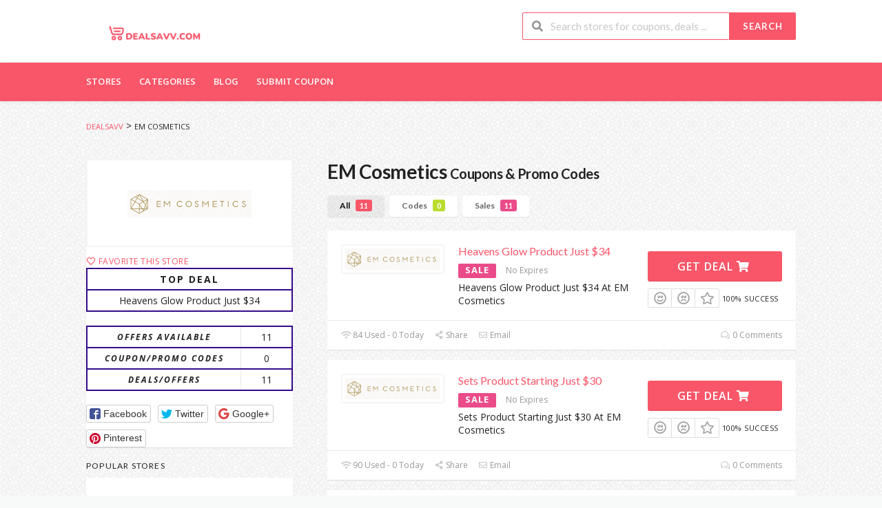

--- FILE ---
content_type: text/html; charset=UTF-8
request_url: https://dealsavv.com/store/em-cosmetics/
body_size: 42405
content:
<!DOCTYPE html>
<html lang="en-US" xmlns:og="http://opengraphprotocol.org/schema/" xmlns:fb="http://www.facebook.com/2008/fbml">
<head>
    <meta charset="UTF-8">
    <meta name="viewport" content="width=device-width, initial-scale=1">
    <link rel="profile" href="http://gmpg.org/xfn/11">
    <link rel="pingback" href="https://dealsavv.com/xmlrpc.php">
    <meta name='robots' content='index, follow, max-image-preview:large, max-snippet:-1, max-video-preview:-1' />

	<!-- This site is optimized with the Yoast SEO plugin v26.5 - https://yoast.com/wordpress/plugins/seo/ -->
	<title>EM Cosmetics Coupons &amp; Promo Codes - Dealsavv</title>
	<meta property="og:locale" content="en_US" />
	<meta property="og:type" content="article" />
	<meta property="og:title" content="EM Cosmetics Coupons &amp; Promo Codes - Dealsavv" />
	<meta property="og:url" content="https://dealsavv.com/store/em-cosmetics/" />
	<meta property="og:site_name" content="Dealsavv" />
	<meta name="twitter:card" content="summary_large_image" />
	<script type="application/ld+json" class="yoast-schema-graph">{"@context":"https://schema.org","@graph":[{"@type":"CollectionPage","@id":"https://dealsavv.com/store/em-cosmetics/","url":"https://dealsavv.com/store/em-cosmetics/","name":"EM Cosmetics Coupons & Promo Codes - Dealsavv","isPartOf":{"@id":"https://lightblue-stork-650193.hostingersite.com/#website"},"breadcrumb":{"@id":"https://dealsavv.com/store/em-cosmetics/#breadcrumb"},"inLanguage":"en-US"},{"@type":"BreadcrumbList","@id":"https://dealsavv.com/store/em-cosmetics/#breadcrumb","itemListElement":[{"@type":"ListItem","position":1,"name":"Home","item":"https://lightblue-stork-650193.hostingersite.com/"},{"@type":"ListItem","position":2,"name":"EM Cosmetics"}]},{"@type":"WebSite","@id":"https://lightblue-stork-650193.hostingersite.com/#website","url":"https://lightblue-stork-650193.hostingersite.com/","name":"Dealsavv","description":"Coupons, Promo Codes, Product Reviews &amp; Buying Guides","publisher":{"@id":"https://lightblue-stork-650193.hostingersite.com/#organization"},"potentialAction":[{"@type":"SearchAction","target":{"@type":"EntryPoint","urlTemplate":"https://lightblue-stork-650193.hostingersite.com/?s={search_term_string}"},"query-input":{"@type":"PropertyValueSpecification","valueRequired":true,"valueName":"search_term_string"}}],"inLanguage":"en-US"},{"@type":"Organization","@id":"https://lightblue-stork-650193.hostingersite.com/#organization","name":"Dealsavv","url":"https://lightblue-stork-650193.hostingersite.com/","logo":{"@type":"ImageObject","inLanguage":"en-US","@id":"https://lightblue-stork-650193.hostingersite.com/#/schema/logo/image/","url":"https://dealsavv.com/wp-content/uploads/2021/11/dealsavv.com__200x200.png","contentUrl":"https://dealsavv.com/wp-content/uploads/2021/11/dealsavv.com__200x200.png","width":200,"height":48,"caption":"Dealsavv"},"image":{"@id":"https://lightblue-stork-650193.hostingersite.com/#/schema/logo/image/"}}]}</script>
	<!-- / Yoast SEO plugin. -->


<link rel='dns-prefetch' href='//fonts.googleapis.com' />
<link rel='preconnect' href='https://fonts.gstatic.com' crossorigin />
<link rel="alternate" type="application/rss+xml" title="Dealsavv &raquo; Feed" href="https://dealsavv.com/feed/" />
<link rel="alternate" type="application/rss+xml" title="Dealsavv &raquo; Comments Feed" href="https://dealsavv.com/comments/feed/" />
<link rel="alternate" type="application/rss+xml" title="Dealsavv &raquo; EM Cosmetics Coupon Store Feed" href="https://dealsavv.com/store/em-cosmetics/feed/" />
<meta property="og:title" content="EM Cosmetics Coupons &amp; Promo Codes" />
<meta property="og:description" content="" />
<meta property="og:image" content="https://dealsavv.com/wp-content/uploads/2021/10/EM-Cosmetics-1.png" />
<meta property="og:type" content="article" />
<meta property="og:url" content="https://dealsavv.com/store/em-cosmetics/" />

<meta name="twitter:card" content="summary_large_image" />
<meta name="twitter:title" content="EM Cosmetics Coupons &amp; Promo Codes" />
<meta name="twitter:url" content="https://dealsavv.com/store/em-cosmetics/" />
<meta name="twitter:description" content="" />
<meta name="twitter:image" content="https://dealsavv.com/wp-content/uploads/2021/10/EM-Cosmetics-1.png" />
<style id='wp-img-auto-sizes-contain-inline-css' type='text/css'>
img:is([sizes=auto i],[sizes^="auto," i]){contain-intrinsic-size:3000px 1500px}
/*# sourceURL=wp-img-auto-sizes-contain-inline-css */
</style>
<style id='wp-emoji-styles-inline-css' type='text/css'>

	img.wp-smiley, img.emoji {
		display: inline !important;
		border: none !important;
		box-shadow: none !important;
		height: 1em !important;
		width: 1em !important;
		margin: 0 0.07em !important;
		vertical-align: -0.1em !important;
		background: none !important;
		padding: 0 !important;
	}
/*# sourceURL=wp-emoji-styles-inline-css */
</style>
<style id='wp-block-library-inline-css' type='text/css'>
:root{--wp-block-synced-color:#7a00df;--wp-block-synced-color--rgb:122,0,223;--wp-bound-block-color:var(--wp-block-synced-color);--wp-editor-canvas-background:#ddd;--wp-admin-theme-color:#007cba;--wp-admin-theme-color--rgb:0,124,186;--wp-admin-theme-color-darker-10:#006ba1;--wp-admin-theme-color-darker-10--rgb:0,107,160.5;--wp-admin-theme-color-darker-20:#005a87;--wp-admin-theme-color-darker-20--rgb:0,90,135;--wp-admin-border-width-focus:2px}@media (min-resolution:192dpi){:root{--wp-admin-border-width-focus:1.5px}}.wp-element-button{cursor:pointer}:root .has-very-light-gray-background-color{background-color:#eee}:root .has-very-dark-gray-background-color{background-color:#313131}:root .has-very-light-gray-color{color:#eee}:root .has-very-dark-gray-color{color:#313131}:root .has-vivid-green-cyan-to-vivid-cyan-blue-gradient-background{background:linear-gradient(135deg,#00d084,#0693e3)}:root .has-purple-crush-gradient-background{background:linear-gradient(135deg,#34e2e4,#4721fb 50%,#ab1dfe)}:root .has-hazy-dawn-gradient-background{background:linear-gradient(135deg,#faaca8,#dad0ec)}:root .has-subdued-olive-gradient-background{background:linear-gradient(135deg,#fafae1,#67a671)}:root .has-atomic-cream-gradient-background{background:linear-gradient(135deg,#fdd79a,#004a59)}:root .has-nightshade-gradient-background{background:linear-gradient(135deg,#330968,#31cdcf)}:root .has-midnight-gradient-background{background:linear-gradient(135deg,#020381,#2874fc)}:root{--wp--preset--font-size--normal:16px;--wp--preset--font-size--huge:42px}.has-regular-font-size{font-size:1em}.has-larger-font-size{font-size:2.625em}.has-normal-font-size{font-size:var(--wp--preset--font-size--normal)}.has-huge-font-size{font-size:var(--wp--preset--font-size--huge)}.has-text-align-center{text-align:center}.has-text-align-left{text-align:left}.has-text-align-right{text-align:right}.has-fit-text{white-space:nowrap!important}#end-resizable-editor-section{display:none}.aligncenter{clear:both}.items-justified-left{justify-content:flex-start}.items-justified-center{justify-content:center}.items-justified-right{justify-content:flex-end}.items-justified-space-between{justify-content:space-between}.screen-reader-text{border:0;clip-path:inset(50%);height:1px;margin:-1px;overflow:hidden;padding:0;position:absolute;width:1px;word-wrap:normal!important}.screen-reader-text:focus{background-color:#ddd;clip-path:none;color:#444;display:block;font-size:1em;height:auto;left:5px;line-height:normal;padding:15px 23px 14px;text-decoration:none;top:5px;width:auto;z-index:100000}html :where(.has-border-color){border-style:solid}html :where([style*=border-top-color]){border-top-style:solid}html :where([style*=border-right-color]){border-right-style:solid}html :where([style*=border-bottom-color]){border-bottom-style:solid}html :where([style*=border-left-color]){border-left-style:solid}html :where([style*=border-width]){border-style:solid}html :where([style*=border-top-width]){border-top-style:solid}html :where([style*=border-right-width]){border-right-style:solid}html :where([style*=border-bottom-width]){border-bottom-style:solid}html :where([style*=border-left-width]){border-left-style:solid}html :where(img[class*=wp-image-]){height:auto;max-width:100%}:where(figure){margin:0 0 1em}html :where(.is-position-sticky){--wp-admin--admin-bar--position-offset:var(--wp-admin--admin-bar--height,0px)}@media screen and (max-width:600px){html :where(.is-position-sticky){--wp-admin--admin-bar--position-offset:0px}}

/*# sourceURL=wp-block-library-inline-css */
</style><style id='global-styles-inline-css' type='text/css'>
:root{--wp--preset--aspect-ratio--square: 1;--wp--preset--aspect-ratio--4-3: 4/3;--wp--preset--aspect-ratio--3-4: 3/4;--wp--preset--aspect-ratio--3-2: 3/2;--wp--preset--aspect-ratio--2-3: 2/3;--wp--preset--aspect-ratio--16-9: 16/9;--wp--preset--aspect-ratio--9-16: 9/16;--wp--preset--color--black: #000000;--wp--preset--color--cyan-bluish-gray: #abb8c3;--wp--preset--color--white: #ffffff;--wp--preset--color--pale-pink: #f78da7;--wp--preset--color--vivid-red: #cf2e2e;--wp--preset--color--luminous-vivid-orange: #ff6900;--wp--preset--color--luminous-vivid-amber: #fcb900;--wp--preset--color--light-green-cyan: #7bdcb5;--wp--preset--color--vivid-green-cyan: #00d084;--wp--preset--color--pale-cyan-blue: #8ed1fc;--wp--preset--color--vivid-cyan-blue: #0693e3;--wp--preset--color--vivid-purple: #9b51e0;--wp--preset--gradient--vivid-cyan-blue-to-vivid-purple: linear-gradient(135deg,rgb(6,147,227) 0%,rgb(155,81,224) 100%);--wp--preset--gradient--light-green-cyan-to-vivid-green-cyan: linear-gradient(135deg,rgb(122,220,180) 0%,rgb(0,208,130) 100%);--wp--preset--gradient--luminous-vivid-amber-to-luminous-vivid-orange: linear-gradient(135deg,rgb(252,185,0) 0%,rgb(255,105,0) 100%);--wp--preset--gradient--luminous-vivid-orange-to-vivid-red: linear-gradient(135deg,rgb(255,105,0) 0%,rgb(207,46,46) 100%);--wp--preset--gradient--very-light-gray-to-cyan-bluish-gray: linear-gradient(135deg,rgb(238,238,238) 0%,rgb(169,184,195) 100%);--wp--preset--gradient--cool-to-warm-spectrum: linear-gradient(135deg,rgb(74,234,220) 0%,rgb(151,120,209) 20%,rgb(207,42,186) 40%,rgb(238,44,130) 60%,rgb(251,105,98) 80%,rgb(254,248,76) 100%);--wp--preset--gradient--blush-light-purple: linear-gradient(135deg,rgb(255,206,236) 0%,rgb(152,150,240) 100%);--wp--preset--gradient--blush-bordeaux: linear-gradient(135deg,rgb(254,205,165) 0%,rgb(254,45,45) 50%,rgb(107,0,62) 100%);--wp--preset--gradient--luminous-dusk: linear-gradient(135deg,rgb(255,203,112) 0%,rgb(199,81,192) 50%,rgb(65,88,208) 100%);--wp--preset--gradient--pale-ocean: linear-gradient(135deg,rgb(255,245,203) 0%,rgb(182,227,212) 50%,rgb(51,167,181) 100%);--wp--preset--gradient--electric-grass: linear-gradient(135deg,rgb(202,248,128) 0%,rgb(113,206,126) 100%);--wp--preset--gradient--midnight: linear-gradient(135deg,rgb(2,3,129) 0%,rgb(40,116,252) 100%);--wp--preset--font-size--small: 13px;--wp--preset--font-size--medium: 20px;--wp--preset--font-size--large: 36px;--wp--preset--font-size--x-large: 42px;--wp--preset--spacing--20: 0.44rem;--wp--preset--spacing--30: 0.67rem;--wp--preset--spacing--40: 1rem;--wp--preset--spacing--50: 1.5rem;--wp--preset--spacing--60: 2.25rem;--wp--preset--spacing--70: 3.38rem;--wp--preset--spacing--80: 5.06rem;--wp--preset--shadow--natural: 6px 6px 9px rgba(0, 0, 0, 0.2);--wp--preset--shadow--deep: 12px 12px 50px rgba(0, 0, 0, 0.4);--wp--preset--shadow--sharp: 6px 6px 0px rgba(0, 0, 0, 0.2);--wp--preset--shadow--outlined: 6px 6px 0px -3px rgb(255, 255, 255), 6px 6px rgb(0, 0, 0);--wp--preset--shadow--crisp: 6px 6px 0px rgb(0, 0, 0);}:where(.is-layout-flex){gap: 0.5em;}:where(.is-layout-grid){gap: 0.5em;}body .is-layout-flex{display: flex;}.is-layout-flex{flex-wrap: wrap;align-items: center;}.is-layout-flex > :is(*, div){margin: 0;}body .is-layout-grid{display: grid;}.is-layout-grid > :is(*, div){margin: 0;}:where(.wp-block-columns.is-layout-flex){gap: 2em;}:where(.wp-block-columns.is-layout-grid){gap: 2em;}:where(.wp-block-post-template.is-layout-flex){gap: 1.25em;}:where(.wp-block-post-template.is-layout-grid){gap: 1.25em;}.has-black-color{color: var(--wp--preset--color--black) !important;}.has-cyan-bluish-gray-color{color: var(--wp--preset--color--cyan-bluish-gray) !important;}.has-white-color{color: var(--wp--preset--color--white) !important;}.has-pale-pink-color{color: var(--wp--preset--color--pale-pink) !important;}.has-vivid-red-color{color: var(--wp--preset--color--vivid-red) !important;}.has-luminous-vivid-orange-color{color: var(--wp--preset--color--luminous-vivid-orange) !important;}.has-luminous-vivid-amber-color{color: var(--wp--preset--color--luminous-vivid-amber) !important;}.has-light-green-cyan-color{color: var(--wp--preset--color--light-green-cyan) !important;}.has-vivid-green-cyan-color{color: var(--wp--preset--color--vivid-green-cyan) !important;}.has-pale-cyan-blue-color{color: var(--wp--preset--color--pale-cyan-blue) !important;}.has-vivid-cyan-blue-color{color: var(--wp--preset--color--vivid-cyan-blue) !important;}.has-vivid-purple-color{color: var(--wp--preset--color--vivid-purple) !important;}.has-black-background-color{background-color: var(--wp--preset--color--black) !important;}.has-cyan-bluish-gray-background-color{background-color: var(--wp--preset--color--cyan-bluish-gray) !important;}.has-white-background-color{background-color: var(--wp--preset--color--white) !important;}.has-pale-pink-background-color{background-color: var(--wp--preset--color--pale-pink) !important;}.has-vivid-red-background-color{background-color: var(--wp--preset--color--vivid-red) !important;}.has-luminous-vivid-orange-background-color{background-color: var(--wp--preset--color--luminous-vivid-orange) !important;}.has-luminous-vivid-amber-background-color{background-color: var(--wp--preset--color--luminous-vivid-amber) !important;}.has-light-green-cyan-background-color{background-color: var(--wp--preset--color--light-green-cyan) !important;}.has-vivid-green-cyan-background-color{background-color: var(--wp--preset--color--vivid-green-cyan) !important;}.has-pale-cyan-blue-background-color{background-color: var(--wp--preset--color--pale-cyan-blue) !important;}.has-vivid-cyan-blue-background-color{background-color: var(--wp--preset--color--vivid-cyan-blue) !important;}.has-vivid-purple-background-color{background-color: var(--wp--preset--color--vivid-purple) !important;}.has-black-border-color{border-color: var(--wp--preset--color--black) !important;}.has-cyan-bluish-gray-border-color{border-color: var(--wp--preset--color--cyan-bluish-gray) !important;}.has-white-border-color{border-color: var(--wp--preset--color--white) !important;}.has-pale-pink-border-color{border-color: var(--wp--preset--color--pale-pink) !important;}.has-vivid-red-border-color{border-color: var(--wp--preset--color--vivid-red) !important;}.has-luminous-vivid-orange-border-color{border-color: var(--wp--preset--color--luminous-vivid-orange) !important;}.has-luminous-vivid-amber-border-color{border-color: var(--wp--preset--color--luminous-vivid-amber) !important;}.has-light-green-cyan-border-color{border-color: var(--wp--preset--color--light-green-cyan) !important;}.has-vivid-green-cyan-border-color{border-color: var(--wp--preset--color--vivid-green-cyan) !important;}.has-pale-cyan-blue-border-color{border-color: var(--wp--preset--color--pale-cyan-blue) !important;}.has-vivid-cyan-blue-border-color{border-color: var(--wp--preset--color--vivid-cyan-blue) !important;}.has-vivid-purple-border-color{border-color: var(--wp--preset--color--vivid-purple) !important;}.has-vivid-cyan-blue-to-vivid-purple-gradient-background{background: var(--wp--preset--gradient--vivid-cyan-blue-to-vivid-purple) !important;}.has-light-green-cyan-to-vivid-green-cyan-gradient-background{background: var(--wp--preset--gradient--light-green-cyan-to-vivid-green-cyan) !important;}.has-luminous-vivid-amber-to-luminous-vivid-orange-gradient-background{background: var(--wp--preset--gradient--luminous-vivid-amber-to-luminous-vivid-orange) !important;}.has-luminous-vivid-orange-to-vivid-red-gradient-background{background: var(--wp--preset--gradient--luminous-vivid-orange-to-vivid-red) !important;}.has-very-light-gray-to-cyan-bluish-gray-gradient-background{background: var(--wp--preset--gradient--very-light-gray-to-cyan-bluish-gray) !important;}.has-cool-to-warm-spectrum-gradient-background{background: var(--wp--preset--gradient--cool-to-warm-spectrum) !important;}.has-blush-light-purple-gradient-background{background: var(--wp--preset--gradient--blush-light-purple) !important;}.has-blush-bordeaux-gradient-background{background: var(--wp--preset--gradient--blush-bordeaux) !important;}.has-luminous-dusk-gradient-background{background: var(--wp--preset--gradient--luminous-dusk) !important;}.has-pale-ocean-gradient-background{background: var(--wp--preset--gradient--pale-ocean) !important;}.has-electric-grass-gradient-background{background: var(--wp--preset--gradient--electric-grass) !important;}.has-midnight-gradient-background{background: var(--wp--preset--gradient--midnight) !important;}.has-small-font-size{font-size: var(--wp--preset--font-size--small) !important;}.has-medium-font-size{font-size: var(--wp--preset--font-size--medium) !important;}.has-large-font-size{font-size: var(--wp--preset--font-size--large) !important;}.has-x-large-font-size{font-size: var(--wp--preset--font-size--x-large) !important;}
/*# sourceURL=global-styles-inline-css */
</style>

<style id='classic-theme-styles-inline-css' type='text/css'>
/*! This file is auto-generated */
.wp-block-button__link{color:#fff;background-color:#32373c;border-radius:9999px;box-shadow:none;text-decoration:none;padding:calc(.667em + 2px) calc(1.333em + 2px);font-size:1.125em}.wp-block-file__button{background:#32373c;color:#fff;text-decoration:none}
/*# sourceURL=/wp-includes/css/classic-themes.min.css */
</style>
<link rel='stylesheet' id='contact-form-7-css' href='https://dealsavv.com/wp-content/plugins/contact-form-7/includes/css/styles.css?ver=6.1.4' type='text/css' media='all' />
<link rel='stylesheet' id='wpcoupon_style-css' href='https://dealsavv.com/wp-content/themes/wp-coupon/style.css?ver=1.2.8' type='text/css' media='all' />
<link rel='stylesheet' id='wpcoupon_semantic-css' href='https://dealsavv.com/wp-content/themes/wp-coupon/assets/css/semantic.min.css?ver=4.2.0' type='text/css' media='all' />
<link rel='stylesheet' id='wp-users-css' href='https://dealsavv.com/wp-content/plugins/wp-users/public/assets/css/style.css?ver=6.9' type='text/css' media='all' />
<link rel="preload" as="style" href="https://fonts.googleapis.com/css?family=Open%20Sans:300,400,500,600,700,800,300italic,400italic,500italic,600italic,700italic,800italic&#038;display=swap&#038;ver=1763730723" /><link rel="stylesheet" href="https://fonts.googleapis.com/css?family=Open%20Sans:300,400,500,600,700,800,300italic,400italic,500italic,600italic,700italic,800italic&#038;display=swap&#038;ver=1763730723" media="print" onload="this.media='all'"><noscript><link rel="stylesheet" href="https://fonts.googleapis.com/css?family=Open%20Sans:300,400,500,600,700,800,300italic,400italic,500italic,600italic,700italic,800italic&#038;display=swap&#038;ver=1763730723" /></noscript><script type="text/javascript" src="https://dealsavv.com/wp-includes/js/jquery/jquery.min.js?ver=3.7.1" id="jquery-core-js"></script>
<script type="text/javascript" src="https://dealsavv.com/wp-includes/js/jquery/jquery-migrate.min.js?ver=3.4.1" id="jquery-migrate-js"></script>
<script type="text/javascript" src="https://dealsavv.com/wp-content/themes/wp-coupon/assets/js/libs/semantic.js?ver=1.2.8" id="wpcoupon_semantic-js"></script>
<link rel="https://api.w.org/" href="https://dealsavv.com/wp-json/" /><link rel="EditURI" type="application/rsd+xml" title="RSD" href="https://dealsavv.com/xmlrpc.php?rsd" />
<meta name="generator" content="WordPress 6.9" />
<meta name="generator" content="Redux 4.5.9" /><meta name="OMG-Verify-V1" content="2125ab2d-0257-4967-a5a5-d09df924efb8"/>
<meta name="theaffiloverifycode" content="b4b15499-ab9d-436c-b682-2c50eaacc735" />

<meta name="lhverifycode" content="32dc01246faccb7f5b3cad5016dd5033" />
<!-- Google tag (gtag.js) -->
<script async src="https://www.googletagmanager.com/gtag/js?id=G-1XK9HHD4RG"></script>
<script>
  window.dataLayer = window.dataLayer || [];
  function gtag(){dataLayer.push(arguments);}
  gtag('js', new Date());

  gtag('config', 'G-1XK9HHD4RG');
</script><!--[if lt IE 9]><script src="https://dealsavv.com/wp-content/themes/wp-coupon/assets/js/libs/html5.min.js"></script><![endif]-->        <link rel="canonical" href="https://dealsavv.com/store/em-cosmetics/">
        <link rel="icon" href="https://dealsavv.com/wp-content/uploads/2021/10/dealsavv.com__200x200-1-150x48.png" sizes="32x32" />
<link rel="icon" href="https://dealsavv.com/wp-content/uploads/2021/10/dealsavv.com__200x200-1.png" sizes="192x192" />
<link rel="apple-touch-icon" href="https://dealsavv.com/wp-content/uploads/2021/10/dealsavv.com__200x200-1.png" />
<meta name="msapplication-TileImage" content="https://dealsavv.com/wp-content/uploads/2021/10/dealsavv.com__200x200-1.png" />
		<style type="text/css" id="wp-custom-css">
			.primary-header {
    background: #ffffff;
}
#header-search input[type=text] {
   border: 1px solid #f95669;
}

.site-header .logo_area {
    margin-top: 0px;
}

.site{
	overflow: hidden;
}
.zap{
	font-size:20px;
}



@media screen and (max-width: 500px) {
	.store-listings:not(.couponstore-tpl-full) .store-listing-item .coupon-detail,
	.store-listing-item .coupon-detail {
		display: block;
		width: auto;
		margin-top: 10px;
		float: right;
	}


	.store-listing-item .latest-coupon .coupon-des {
		display: block;
	}


	.store-listings:not(.couponstore-tpl-full) .store-listing-item .coupon-detail .coupon-button {
		display: block;
	}


	.coupon-button-type .coupon-code .get-code {
		min-width: 75%;
		padding: 8px
	}	


	.coupon-button-type .coupon-code .get-code:after {
		border-top: 33px solid transparent;
	}
	
	

	.coupon-button-type .coupon-code {
		padding: 4px;
	}
}


#header-search .search-sample a {
    color: #f95669 ;
    margin-left: 2px;
}

#header-search .search-sample span {
    color:#f95669;
}

#header-search .search-sample a:hover {
    color: gray !important;
}

.site-navigation {
    background: #f95669;
   
}

.st-menu a {
    color:white !important;
    
}



.site-header .logo_area {
    margin-top: 7px !important;
}

.widget_store_cat_filter{
	display:none !important;
}

.nav-user-action .st-menu {
    
    display: none !important;
}
		</style>
		<style id="st_options-dynamic-css" title="dynamic-css" class="redux-options-output">
                                #header-search .header-search-submit, 
                                .newsletter-box-wrapper.shadow-box .input .ui.button,
                                .wpu-profile-wrapper .section-heading .button,
                                input[type="reset"], input[type="submit"], input[type="submit"],
                                .site-footer .widget_newsletter .newsletter-box-wrapper.shadow-box .sidebar-social a:hover,
                                .ui.button.btn_primary,
                                .site-footer .newsletter-box-wrapper .input .ui.button,
                                .site-footer .footer-social a:hover,
                                .site-footer .widget_newsletter .newsletter-box-wrapper.shadow-box .sidebar-social a:hover,
								.coupon-filter .ui.menu .item .offer-count,
								.coupon-filter .filter-coupons-buttons .store-filter-button .offer-count,
                                .newsletter-box-wrapper.shadow-box .input .ui.button,
                                .newsletter-box-wrapper.shadow-box .sidebar-social a:hover,
                                .wpu-profile-wrapper .section-heading .button,
                                .ui.btn.btn_primary,
								.ui.button.btn_primary,
								.coupon-filter .filter-coupons-buttons .submit-coupon-button:hover,
								.coupon-filter .filter-coupons-buttons .submit-coupon-button.active,
								.coupon-filter .filter-coupons-buttons .submit-coupon-button.active:hover,
								.coupon-filter .filter-coupons-buttons .submit-coupon-button.current::after,
                                .woocommerce #respond input#submit, .woocommerce a.button, .woocommerce button.button, .woocommerce input.button, .woocommerce button.button.alt,
                                .woocommerce #respond input#submit.alt, .woocommerce a.button.alt, .woocommerce button.button.alt, .woocommerce input.button.alt
                            {background-color:#f95669;}
                                .primary-color,
                                    .primary-colored,
                                    a,
                                    .ui.breadcrumb a,
                                    .screen-reader-text:hover,
                                    .screen-reader-text:active,
                                    .screen-reader-text:focus,
                                    .st-menu a:hover,
                                    .st-menu li.current-menu-item a,
                                    .nav-user-action .st-menu .menu-box a,
                                    .popular-stores .store-name a:hover,
                                    .store-listing-item .store-thumb-link .store-name a:hover,
                                    .store-listing-item .latest-coupon .coupon-title a,
                                    .store-listing-item .coupon-save:hover,
                                    .store-listing-item .coupon-saved,
                                    .coupon-modal .coupon-content .user-ratting .ui.button:hover i,
                                    .coupon-modal .coupon-content .show-detail a:hover,
                                    .coupon-modal .coupon-content .show-detail .show-detail-on,
                                    .coupon-modal .coupon-footer ul li a:hover,
                                    .coupon-listing-item .coupon-detail .user-ratting .ui.button:hover i,
                                    .coupon-listing-item .coupon-detail .user-ratting .ui.button.active i,
                                    .coupon-listing-item .coupon-listing-footer ul li a:hover, .coupon-listing-item .coupon-listing-footer ul li a.active,
                                    .coupon-listing-item .coupon-exclusive strong i,
                                    .cate-az a:hover,
                                    .cate-az .cate-parent > a,
                                    .site-footer a:hover,
                                    .site-breadcrumb .ui.breadcrumb a.section,
                                    .single-store-header .add-favorite:hover,
                                    .wpu-profile-wrapper .wpu-form-sidebar li a:hover,
                                    .ui.comments .comment a.author:hover       
                                {color:#f95669;}
                                textarea:focus,
                                input[type="date"]:focus,
                                input[type="datetime"]:focus,
                                input[type="datetime-local"]:focus,
                                input[type="email"]:focus,
                                input[type="month"]:focus,
                                input[type="number"]:focus,
                                input[type="password"]:focus,
                                input[type="search"]:focus,
                                input[type="tel"]:focus,
                                input[type="text"]:focus,
                                input[type="time"]:focus,
                                input[type="url"]:focus,
                                input[type="week"]:focus
                            {border-color:#f95669;}
                                .sf-arrows > li > .sf-with-ul:focus:after,
                                .sf-arrows > li:hover > .sf-with-ul:after,
                                .sf-arrows > .sfHover > .sf-with-ul:after
                            {border-top-color:#f95669;}
                                .sf-arrows ul li > .sf-with-ul:focus:after,
                                .sf-arrows ul li:hover > .sf-with-ul:after,
                                .sf-arrows ul .sfHover > .sf-with-ul:after,
                                .entry-content blockquote
							{border-left-color:#f95669;}
								.coupon-filter .filter-coupons-buttons .submit-coupon-button.current::after
							{border-bottom-color:#f95669;}
								.coupon-filter .filter-coupons-buttons .submit-coupon-button.current::after
							{border-right-color:#f95669;}
                               .ui.btn,
                               .ui.btn:hover,
                               .ui.btn.btn_secondary,
                               .coupon-button-type .coupon-deal, .coupon-button-type .coupon-print, 
							   .coupon-button-type .coupon-code .get-code,
							   .coupon-filter .filter-coupons-buttons .submit-coupon-button.active.current
                            {background-color:#f95669;}
                                .a:hover,
                                .secondary-color,
                               .nav-user-action .st-menu .menu-box a:hover,
                               .store-listing-item .latest-coupon .coupon-title a:hover,
                               .ui.breadcrumb a:hover
                            {color:#f95669;}
                                .store-thumb a:hover,
                                .coupon-modal .coupon-content .modal-code .code-text,
                                .single-store-header .header-thumb .header-store-thumb a:hover
                            {border-color:#f95669;}
                                .coupon-button-type .coupon-code .get-code:after 
                            {border-left-color:#f95669;}
                                .coupon-listing-item .c-type .c-code,
								.coupon-filter .ui.menu .item .code-count,
								.coupon-filter .filter-coupons-buttons .store-filter-button .offer-count.code-count
                            {background-color:#b9dc2f;}
                                .coupon-listing-item .c-type .c-sale,
								.coupon-filter .ui.menu .item .sale-count,
								.coupon-filter .filter-coupons-buttons .store-filter-button .offer-count.sale-count
                            {background-color:#ea4c89;}
                                .coupon-listing-item .c-type .c-print,
								.coupon-filter .ui.menu .item .print-count,
								.coupon-filter .filter-coupons-buttons .store-filter-button .offer-count.print-count
                            {background-color:#2d3538;}body{background-color:#f8f9f9;background-image:url('https://dealsavv.com/wp-content/uploads/2021/10/light_grey.png');}.primary-header{background-color:#ffffff;}body, p{font-family:"Open Sans";font-weight:normal;}.site-footer {background-color:#f95669;}.site-footer, .site-footer .widget, .site-footer p{color:#ffffff;}.site-footer a, .site-footer .widget a{color:#ffffff;}.site-footer a:hover, .site-footer .widget a:hover{color:#ffffff;}.site-footer .footer-columns .footer-column .widget .widget-title, .site-footer #wp-calendar caption{color:#ffffff;}</style></head>
<body class="archive tax-coupon_store term-em-cosmetics term-3356 wp-theme-wp-coupon chrome osx">
    <div id="page" class="hfeed site">
    	<header id="masthead" class="ui page site-header" role="banner">
                        <div class="primary-header">
                <div class="container">
                    <div class="logo_area fleft">
                                                <a href="https://dealsavv.com/" title="Dealsavv" rel="home">
                            <img src="https://dealsavv.com/wp-content/uploads/2025/11/dealsavv.com__200x200-2.png" alt="Dealsavv" />
                        </a>
                                            </div>

                                        <div class="header-highlight fleft">
                                                <a href="#">
                            <div class="highlight-icon"></div>
                            <div class="highlight-text"></div>
                        </a>
                                                <a href="#">
                            <div class="highlight-icon"></div>
                            <div class="highlight-text"></div>
                        </a>
                                                <a href="#">
                            <div class="highlight-icon"></div>
                            <div class="highlight-text"></div>
                        </a>
                        
                    </div>
                    
                    <div class="header_right fright">
                        <form action="https://dealsavv.com/" method="get" id="header-search">
                            <div class="header-search-input ui search large action left icon input">
                                <input autocomplete="off" class="prompt" name="s" placeholder="Search stores for coupons, deals ..." type="text">
                                <i class="search icon"></i>
                                <button class="header-search-submit ui button">Search</button>
                                <div class="results"></div>
                            </div>
                            <div class="clear"></div>
                                                    </form>
                    </div>
                </div>
            </div> <!-- END .header -->

            
            <div id="site-header-nav" class="site-navigation">
                <div class="container">
                    <nav class="primary-navigation clearfix fleft" role="navigation">
                        <a href="#content" class="screen-reader-text skip-link">Skip to content</a>
                        <div id="nav-toggle"><i class="content icon"></i></div>
                        <ul class="st-menu">
                           <li id="menu-item-499" class="menu-item menu-item-type-post_type menu-item-object-page menu-item-499"><a href="https://dealsavv.com/all-stores/">Stores</a></li>
<li id="menu-item-500" class="menu-item menu-item-type-post_type menu-item-object-page menu-item-500"><a href="https://dealsavv.com/coupon-categories/">Categories</a></li>
<li id="menu-item-496" class="menu-item menu-item-type-post_type menu-item-object-page current_page_parent menu-item-496"><a href="https://dealsavv.com/blog/">Blog</a></li>
<li id="menu-item-504" class="menu-item menu-item-type-post_type menu-item-object-page menu-item-504"><a href="https://dealsavv.com/submit-coupon/">Submit Coupon</a></li>
                        </ul>
                    </nav> <!-- END .primary-navigation -->

                    <div class="nav-user-action fright clearfix">
                                    <ul class="st-menu">
                <li class="">
                    <a href="#">
                        <i class="outline star icon"></i> <span class="hide-on-tiny">Saved</span>
                    </a>

                    <div class="menu-box ajax-saved-coupon-box">
                                                    <div class="nothing-box stuser-login-btn">
                                <div class="thumb">
                                    <i class="frown icon"></i>
                                </div>
                                <p>Please login to see your saved coupons</p>
                            </div>
                                                    </div>
                </li>
                <li class="">
                    <a href="#">
                        <i class="empty heart icon"></i> <span class="hide-tiny-screen">Favorites</span>
                    </a>

                    <div class="menu-box ajax-favorite-stores-box">
                                                    <div class="nothing-box stuser-login-btn">
                                <div class="thumb">
                                    <i class="frown icon"></i>
                                </div>
                                <p>Please login to see your favorite stores</p>
                            </div>
                                                </div>
                </li>

                <li class="menu-item-has-children">
                    <a data-is-logged="false" class="wpu-login-btn" href="https://dealsavv.com/wp-login.php"><i class="power icon"></i>Login</a>
                                    </li>

            </ul>
                                </div> <!-- END .nav_user_action -->
                </div> <!-- END .container -->
            </div> <!-- END #primary-navigation -->
    	</header><!-- END #masthead -->
        <div id="content" class="site-content">
<section class="custom-page-header single-store-header">
	<div class="container">
		<div class="ui breadcrumb breadcrumbs" xmlns:v="http://rdf.data-vocabulary.org/#"><span property="itemListElement" typeof="ListItem"><a property="item" typeof="WebPage" title="Go to Dealsavv." href="https://dealsavv.com" class="home" ><span property="name">Dealsavv</span></a><meta property="position" content="1"></span> &gt; <span property="itemListElement" typeof="ListItem"><span property="name" class="archive taxonomy coupon_store current-item">EM Cosmetics</span><meta property="url" content="https://dealsavv.com/store/em-cosmetics/"><meta property="position" content="2"></span> </div>			</div>
</section>

<div id="content-wrap" class="container left-sidebar">

	<div id="primary" class="content-area">
		<main id="main" class="site-main coupon-store-main" role="main">
			<h1><strong>EM Cosmetics</strong> <span class="zap">Coupons & Promo Codes</span></h1>
			
				<section class="coupon-filter" id="coupon-filter-bar">
		<div data-target="#coupon-listings-store" class="filter-coupons-by-type pointing filter-coupons-buttons">
			<div class="coupons-types-wrap">
				<div class="hide couponlist-smallscreen-info">
					<div class="ui floating dropdown labeled inline icon button tiny">
						<i class="sliders horizontal icon"></i>
						<span class="text store-filter-button">
							All							<span class="offer-count all-count">
								11							</span>
						</span>
						<div class="menu">
																	<a href="https://dealsavv.com/store/em-cosmetics/?coupon_type=all" class="store-filter-button item filter-nav" data-filter="all">All <span
													class="offer-count all-count">11</span></a>
																		<a href="https://dealsavv.com/store/em-cosmetics/?coupon_type=code" class="store-filter-button item filter-nav" data-filter="code">Codes <span
													class="offer-count code-count">0</span></a>
																		<a href="https://dealsavv.com/store/em-cosmetics/?coupon_type=sale" class="store-filter-button item filter-nav" data-filter="sale">Sales <span
													class="offer-count sale-count">11</span></a>
														</div>
					</div>	
				</div>	
				<div class="coupon-types-list">
												<a href="https://dealsavv.com/store/em-cosmetics/?coupon_type=all" class="store-filter-button ui button tiny filter-nav current" data-filter="all">All <span
										class="offer-count all-count">11</span></a>
												<a href="https://dealsavv.com/store/em-cosmetics/?coupon_type=code" class="store-filter-button ui button tiny filter-nav " data-filter="code">Codes <span
										class="offer-count code-count">0</span></a>
												<a href="https://dealsavv.com/store/em-cosmetics/?coupon_type=sale" class="store-filter-button ui button tiny filter-nav " data-filter="sale">Sales <span
										class="offer-count sale-count">11</span></a>
									</div>
			</div>
					</div>
	</section>
					<section id="coupon-listings-store" class=" wpb_content_element">
					
					<div class="ajax-coupons">
						<div class="store-listings st-list-coupons couponstore-tpl-full">
							<div data-id="15321"
     class="coupon-item has-thumb store-listing-item c-type-sale coupon-listing-item shadow-box coupon-live">
        <div class="store-thumb-link">
        	<div class="store-thumb thumb-img">
									<span class="thumb-padding" >
					<img width="180" height="40" src="https://dealsavv.com/wp-content/uploads/2021/10/EM-Cosmetics-1.png" class="attachment-wpcoupon_medium-thumb size-wpcoupon_medium-thumb" alt="" title="EM-Cosmetics-1" decoding="async" />				</span>
						</div>
	    </div>
    
    <div class="latest-coupon">
        <h3 class="coupon-title">
                        <a
               title="Heavens Glow Product Just $34" 
                                rel="nofollow"
                               class="coupon-link"
               data-type="sale"
               data-coupon-id="15321"
               data-aff-url="https://dealsavv.com/out/15321"
               data-code=""
               href="https://dealsavv.com/store/em-cosmetics/15321/">Heavens Glow Product Just $34</a></h3>
        <div class="c-type">
            <span class="c-code c-sale">Sale</span>
                            <span class="exp">No Expires</span>
                    </div>
        <div class="coupon-des">
                            <div class="coupon-des-ellip">Heavens Glow Product Just $34 At EM Cosmetics</div>
                            
        </div>
    </div>

    <div class="coupon-detail coupon-button-type">
                        <a rel="nofollow" data-type="sale" data-coupon-id="15321" data-aff-url="https://dealsavv.com/out/15321" class="coupon-deal coupon-button" href="https://dealsavv.com/store/em-cosmetics/15321/">Get Deal <i class="shop icon"></i></a>
                        <div class="clear"></div>
        <div class="user-ratting ui icon basic buttons">
            <div class="ui button icon-popup coupon-vote" data-vote-type="up" data-coupon-id="15321"  data-position="top center" data-inverted="" data-tooltip="This worked"><i class="smile outline icon"></i></div>
            <div class="ui button icon-popup coupon-vote" data-vote-type="down" data-coupon-id="15321"  data-position="top center" data-inverted=""  data-tooltip="It didn&#039;t work"><i class="frown outline icon"></i></div>
            <div class="ui button icon-popup coupon-save" data-coupon-id="15321" data-position="top center" data-inverted=""  data-tooltip="Save this coupon" ><i class="outline star icon"></i></div>
        </div>
        <span class="voted-value">100% Success</span>
    </div>
    <div class="clear"></div>
    <div class="coupon-footer coupon-listing-footer">
    <ul class="clearfix">
        <li><span><i class="wifi icon"></i> 84 Used - 0 Today</span></li>
        <li><a title="Share it with your friend" data-reveal="reveal-share" href="#"><i class="share alternate icon"></i> Share</a></li>
        <li><a title="Send this coupon to an email" data-reveal="reveal-email" href="#"><i class="mail outline icon"></i> Email</a></li>
        <li><a title="Coupon Comments" data-reveal="reveal-comments" href="#"><i class="comments outline icon"></i> 0 Comments</a></li>
    </ul>
    <div data-coupon-id="15321" class="reveal-content reveal-share">
        <span class="close"></span>
        <h4>Share it with your friends</h4>
        <div class="ui fluid left icon input">
            <input value="https://dealsavv.com/store/em-cosmetics/15321/" type="text">
            <i class="linkify icon"></i>
        </div>
        <br>
        <div class="coupon-share">
            <a class='tiny ui facebook button' onClick="window.open('https://www.facebook.com/sharer/sharer.php?u=https%3A%2F%2Fdealsavv.com%2Fstore%2Fem-cosmetics%2F15321%2F','sharer','toolbar=0,status=0,width=548,height=325'); return false;" href="javascript: void(0)"><i class="facebook icon"></i> Facebook</a><a class='tiny ui twitter button' target="_blank" onClick="window.open('https://twitter.com/intent/tweet?text=Heavens+Glow+Product+Just+%2434+https%3A%2F%2Fdealsavv.com%2Fstore%2Fem-cosmetics%2F15321%2F','sharer','toolbar=0,status=0,width=548,height=325'); return false;" href="javascript: void(0)"><i class="twitter icon"></i> Twitter</a>        </div>
    </div>
    <div data-coupon-id="15321" class="reveal-content reveal-email">
        <span class="close"></span>
        <h4 class="send-mail-heading">Send this coupon to an email</h4>
        <div class="ui fluid action left icon input">
            <input class="email_send_to" placeholder="Email address ..." type="text">
            <i class="mail outline icon"></i>
            <div class="email_send_btn ui button btn btn_primary">Send</div>
        </div><br>
        <p>This is not a email subscription service. Your email (or your friend&#039;s email) will only be used to send this coupon.</p>
    </div>
    <div data-coupon-id="15321" class="reveal-content reveal-comments">
        <span class="close"></span>
                <div data-id="15321" class="comments-coupon-15321 ui threaded comments">
            <h4>Loading comments....</h4>
        </div>

                <h4>Let others know how much you saved</h4>
        <form class="coupon-comment-form" data-cf="15321" action="https://dealsavv.com/"  method="post">

            <div style="display: none;" class="ui success message">
                Your comment submitted.            </div>

            <div style="display: none;" class="ui negative message">
                Something wrong! Please try again later.            </div>

            <div class="ui form">
                <div class="field comment_content">
                    <textarea class="comment_content" name="c_comment[comment_content]" placeholder="Add a comment"></textarea>
                </div>
                                <div class="two fields">
                    <div class="field comment_author">
                        <input type="text" class="comment_author" name="c_comment[comment_author]" placeholder="Your Name">
                    </div>
                    <div class="field comment_author_email">
                        <input type="text" class="comment_author_email"  name="c_comment[comment_author_email]" placeholder="Your Email">
                    </div>
                </div>
                                <button type="submit" class="ui button btn btn_primary">Submit</button>
            </div>
            <input type="hidden" name="action" value="wpcoupon_coupon_ajax">
            <input type="hidden" name="st_doing" value="new_comment">
            <input type="hidden" name="_wpnonce" value="763cb435cf">
            <input type="hidden" name="c_comment[comment_parent]" class="comment_parent">
            <input type="hidden" name="c_comment[comment_post_ID]" value="15321" class="comment_post_ID">
        </form>
            </div>
</div>    <!-- Coupon Modal -->
<div data-modal-id="15321" class="ui modal coupon-modal coupon-code-modal">
    <div class="scrolling content">
        <div class="coupon-header clearfix">
            <div class="coupon-store-thumb">
                <img width="180" height="40" src="https://dealsavv.com/wp-content/uploads/2021/10/EM-Cosmetics-1.png" class="attachment-wpcoupon_medium-thumb size-wpcoupon_medium-thumb" alt="" title="EM-Cosmetics-1" decoding="async" />            </div>
            <div class="coupon-title" title="Heavens Glow Product Just $34">Heavens Glow Product Just $34</div>
            <span class="close icon"></span>
        </div>
        <div class="coupon-content">
            <p class="coupon-type-text">
                Deal Activated, no coupon code required!            </p>
            <div class="modal-code">
                                        <a class="ui button btn btn_secondary deal-actived" target="_blank" rel="nofollow" href="https://dealsavv.com/out/15321">Go To Store<i class="angle right icon"></i></a>
                                    </div>
            <div class="clearfix">
                <div class="user-ratting ui icon basic buttons">
                    <div class="ui button icon-popup coupon-vote" data-vote-type="up" data-coupon-id="15321" data-position="top center" data-inverted=""  data-tooltip="This worked"><i class="smile outline icon"></i></div>
                    <div class="ui button icon-popup coupon-vote" data-vote-type="down" data-coupon-id="15321" data-position="top center" data-inverted=""  data-tooltip="It didn&#039;t work"><i class="frown outline icon"></i></div>
                    <div class="ui button icon-popup coupon-save" data-coupon-id="15321" data-position="top center" data-inverted=""  data-tooltip="Save this coupon"><i class="outline star icon"></i></div>
                </div>

                
            </div>
            <div class="clearfixp">
                <span class="user-ratting-text">Did it work?</span>
                <span class="show-detail"><a href="#">Coupon Detail<i class="angle down icon"></i></a></span>
            </div>
            <div class="coupon-popup-detail">
                <div class="coupon-detail-content"><p>Heavens Glow Product Just $34 At EM Cosmetics</p>
</div>
                <p><strong>Expires</strong>: No Expires</p>
                <p><strong>Submitted</strong>:
                    6 years ago                </p>
            </div>
        </div>
        <div class="coupon-footer">
            <ul class="clearfix">
                <li><span><i class="wifi icon"></i> 84 Used - 0 Today</span></li>
                <li class="modal-share">
                    <a class="" href="#"><i class="share alternate icon"></i> Share</a>
                    <div class="share-modal-popup ui popup top right transition hidden---">
                        <a class='tiny ui facebook button' onClick="window.open('https://www.facebook.com/sharer/sharer.php?u=https%3A%2F%2Fdealsavv.com%2Fstore%2Fem-cosmetics%2F15321%2F','sharer','toolbar=0,status=0,width=548,height=325'); return false;" href="javascript: void(0)"><i class="facebook icon"></i> Facebook</a><a class='tiny ui twitter button' target="_blank" onClick="window.open('https://twitter.com/intent/tweet?text=Heavens+Glow+Product+Just+%2434+https%3A%2F%2Fdealsavv.com%2Fstore%2Fem-cosmetics%2F15321%2F','sharer','toolbar=0,status=0,width=548,height=325'); return false;" href="javascript: void(0)"><i class="twitter icon"></i> Twitter</a>                    </div>
                </li>
            </ul>

        </div>
    </div>
</div>
</div>
<div data-id="15330"
     class="coupon-item has-thumb store-listing-item c-type-sale coupon-listing-item shadow-box coupon-live">
        <div class="store-thumb-link">
        	<div class="store-thumb thumb-img">
									<span class="thumb-padding" >
					<img width="180" height="40" src="https://dealsavv.com/wp-content/uploads/2021/10/EM-Cosmetics-1.png" class="attachment-wpcoupon_medium-thumb size-wpcoupon_medium-thumb" alt="" title="EM-Cosmetics-1" decoding="async" />				</span>
						</div>
	    </div>
    
    <div class="latest-coupon">
        <h3 class="coupon-title">
                        <a
               title="Sets Product Starting Just $30" 
                                rel="nofollow"
                               class="coupon-link"
               data-type="sale"
               data-coupon-id="15330"
               data-aff-url="https://dealsavv.com/out/15330"
               data-code=""
               href="https://dealsavv.com/store/em-cosmetics/15330/">Sets Product Starting Just $30</a></h3>
        <div class="c-type">
            <span class="c-code c-sale">Sale</span>
                            <span class="exp">No Expires</span>
                    </div>
        <div class="coupon-des">
                            <div class="coupon-des-ellip">Sets Product Starting Just $30 At EM Cosmetics</div>
                            
        </div>
    </div>

    <div class="coupon-detail coupon-button-type">
                        <a rel="nofollow" data-type="sale" data-coupon-id="15330" data-aff-url="https://dealsavv.com/out/15330" class="coupon-deal coupon-button" href="https://dealsavv.com/store/em-cosmetics/15330/">Get Deal <i class="shop icon"></i></a>
                        <div class="clear"></div>
        <div class="user-ratting ui icon basic buttons">
            <div class="ui button icon-popup coupon-vote" data-vote-type="up" data-coupon-id="15330"  data-position="top center" data-inverted="" data-tooltip="This worked"><i class="smile outline icon"></i></div>
            <div class="ui button icon-popup coupon-vote" data-vote-type="down" data-coupon-id="15330"  data-position="top center" data-inverted=""  data-tooltip="It didn&#039;t work"><i class="frown outline icon"></i></div>
            <div class="ui button icon-popup coupon-save" data-coupon-id="15330" data-position="top center" data-inverted=""  data-tooltip="Save this coupon" ><i class="outline star icon"></i></div>
        </div>
        <span class="voted-value">100% Success</span>
    </div>
    <div class="clear"></div>
    <div class="coupon-footer coupon-listing-footer">
    <ul class="clearfix">
        <li><span><i class="wifi icon"></i> 90 Used - 0 Today</span></li>
        <li><a title="Share it with your friend" data-reveal="reveal-share" href="#"><i class="share alternate icon"></i> Share</a></li>
        <li><a title="Send this coupon to an email" data-reveal="reveal-email" href="#"><i class="mail outline icon"></i> Email</a></li>
        <li><a title="Coupon Comments" data-reveal="reveal-comments" href="#"><i class="comments outline icon"></i> 0 Comments</a></li>
    </ul>
    <div data-coupon-id="15330" class="reveal-content reveal-share">
        <span class="close"></span>
        <h4>Share it with your friends</h4>
        <div class="ui fluid left icon input">
            <input value="https://dealsavv.com/store/em-cosmetics/15330/" type="text">
            <i class="linkify icon"></i>
        </div>
        <br>
        <div class="coupon-share">
            <a class='tiny ui facebook button' onClick="window.open('https://www.facebook.com/sharer/sharer.php?u=https%3A%2F%2Fdealsavv.com%2Fstore%2Fem-cosmetics%2F15330%2F','sharer','toolbar=0,status=0,width=548,height=325'); return false;" href="javascript: void(0)"><i class="facebook icon"></i> Facebook</a><a class='tiny ui twitter button' target="_blank" onClick="window.open('https://twitter.com/intent/tweet?text=Sets+Product+Starting+Just+%2430+https%3A%2F%2Fdealsavv.com%2Fstore%2Fem-cosmetics%2F15330%2F','sharer','toolbar=0,status=0,width=548,height=325'); return false;" href="javascript: void(0)"><i class="twitter icon"></i> Twitter</a>        </div>
    </div>
    <div data-coupon-id="15330" class="reveal-content reveal-email">
        <span class="close"></span>
        <h4 class="send-mail-heading">Send this coupon to an email</h4>
        <div class="ui fluid action left icon input">
            <input class="email_send_to" placeholder="Email address ..." type="text">
            <i class="mail outline icon"></i>
            <div class="email_send_btn ui button btn btn_primary">Send</div>
        </div><br>
        <p>This is not a email subscription service. Your email (or your friend&#039;s email) will only be used to send this coupon.</p>
    </div>
    <div data-coupon-id="15330" class="reveal-content reveal-comments">
        <span class="close"></span>
                <div data-id="15330" class="comments-coupon-15330 ui threaded comments">
            <h4>Loading comments....</h4>
        </div>

                <h4>Let others know how much you saved</h4>
        <form class="coupon-comment-form" data-cf="15330" action="https://dealsavv.com/"  method="post">

            <div style="display: none;" class="ui success message">
                Your comment submitted.            </div>

            <div style="display: none;" class="ui negative message">
                Something wrong! Please try again later.            </div>

            <div class="ui form">
                <div class="field comment_content">
                    <textarea class="comment_content" name="c_comment[comment_content]" placeholder="Add a comment"></textarea>
                </div>
                                <div class="two fields">
                    <div class="field comment_author">
                        <input type="text" class="comment_author" name="c_comment[comment_author]" placeholder="Your Name">
                    </div>
                    <div class="field comment_author_email">
                        <input type="text" class="comment_author_email"  name="c_comment[comment_author_email]" placeholder="Your Email">
                    </div>
                </div>
                                <button type="submit" class="ui button btn btn_primary">Submit</button>
            </div>
            <input type="hidden" name="action" value="wpcoupon_coupon_ajax">
            <input type="hidden" name="st_doing" value="new_comment">
            <input type="hidden" name="_wpnonce" value="763cb435cf">
            <input type="hidden" name="c_comment[comment_parent]" class="comment_parent">
            <input type="hidden" name="c_comment[comment_post_ID]" value="15330" class="comment_post_ID">
        </form>
            </div>
</div>    <!-- Coupon Modal -->
<div data-modal-id="15330" class="ui modal coupon-modal coupon-code-modal">
    <div class="scrolling content">
        <div class="coupon-header clearfix">
            <div class="coupon-store-thumb">
                <img width="180" height="40" src="https://dealsavv.com/wp-content/uploads/2021/10/EM-Cosmetics-1.png" class="attachment-wpcoupon_medium-thumb size-wpcoupon_medium-thumb" alt="" title="EM-Cosmetics-1" decoding="async" loading="lazy" />            </div>
            <div class="coupon-title" title="Sets Product Starting Just $30">Sets Product Starting Just $30</div>
            <span class="close icon"></span>
        </div>
        <div class="coupon-content">
            <p class="coupon-type-text">
                Deal Activated, no coupon code required!            </p>
            <div class="modal-code">
                                        <a class="ui button btn btn_secondary deal-actived" target="_blank" rel="nofollow" href="https://dealsavv.com/out/15330">Go To Store<i class="angle right icon"></i></a>
                                    </div>
            <div class="clearfix">
                <div class="user-ratting ui icon basic buttons">
                    <div class="ui button icon-popup coupon-vote" data-vote-type="up" data-coupon-id="15330" data-position="top center" data-inverted=""  data-tooltip="This worked"><i class="smile outline icon"></i></div>
                    <div class="ui button icon-popup coupon-vote" data-vote-type="down" data-coupon-id="15330" data-position="top center" data-inverted=""  data-tooltip="It didn&#039;t work"><i class="frown outline icon"></i></div>
                    <div class="ui button icon-popup coupon-save" data-coupon-id="15330" data-position="top center" data-inverted=""  data-tooltip="Save this coupon"><i class="outline star icon"></i></div>
                </div>

                
            </div>
            <div class="clearfixp">
                <span class="user-ratting-text">Did it work?</span>
                <span class="show-detail"><a href="#">Coupon Detail<i class="angle down icon"></i></a></span>
            </div>
            <div class="coupon-popup-detail">
                <div class="coupon-detail-content"><p>Sets Product Starting Just $30 At EM Cosmetics</p>
</div>
                <p><strong>Expires</strong>: No Expires</p>
                <p><strong>Submitted</strong>:
                    6 years ago                </p>
            </div>
        </div>
        <div class="coupon-footer">
            <ul class="clearfix">
                <li><span><i class="wifi icon"></i> 90 Used - 0 Today</span></li>
                <li class="modal-share">
                    <a class="" href="#"><i class="share alternate icon"></i> Share</a>
                    <div class="share-modal-popup ui popup top right transition hidden---">
                        <a class='tiny ui facebook button' onClick="window.open('https://www.facebook.com/sharer/sharer.php?u=https%3A%2F%2Fdealsavv.com%2Fstore%2Fem-cosmetics%2F15330%2F','sharer','toolbar=0,status=0,width=548,height=325'); return false;" href="javascript: void(0)"><i class="facebook icon"></i> Facebook</a><a class='tiny ui twitter button' target="_blank" onClick="window.open('https://twitter.com/intent/tweet?text=Sets+Product+Starting+Just+%2430+https%3A%2F%2Fdealsavv.com%2Fstore%2Fem-cosmetics%2F15330%2F','sharer','toolbar=0,status=0,width=548,height=325'); return false;" href="javascript: void(0)"><i class="twitter icon"></i> Twitter</a>                    </div>
                </li>
            </ul>

        </div>
    </div>
</div>
</div>
<div data-id="15331"
     class="coupon-item has-thumb store-listing-item c-type-sale coupon-listing-item shadow-box coupon-live">
        <div class="store-thumb-link">
        	<div class="store-thumb thumb-img">
									<span class="thumb-padding" >
					<img width="180" height="40" src="https://dealsavv.com/wp-content/uploads/2021/10/EM-Cosmetics-1.png" class="attachment-wpcoupon_medium-thumb size-wpcoupon_medium-thumb" alt="" title="EM-Cosmetics-1" decoding="async" loading="lazy" />				</span>
						</div>
	    </div>
    
    <div class="latest-coupon">
        <h3 class="coupon-title">
                        <a
               title="Color Drops Serum Blush Product Starting From $25" 
                                rel="nofollow"
                               class="coupon-link"
               data-type="sale"
               data-coupon-id="15331"
               data-aff-url="https://dealsavv.com/out/15331"
               data-code=""
               href="https://dealsavv.com/store/em-cosmetics/15331/">Color Drops Serum Blush Product Starting From $25</a></h3>
        <div class="c-type">
            <span class="c-code c-sale">Sale</span>
                            <span class="exp">No Expires</span>
                    </div>
        <div class="coupon-des">
                            <div class="coupon-des-ellip">Color Drops Serum Blush Product Starting From $25 At EM<span class="c-actions-span">...<a class="more" href="#">More</a></span></div>
                                    <div class="coupon-des-full"><p>Color Drops Serum Blush Product Starting From $25 At EM Cosmetics <a class="more less" href="#">Less</a></p>
</div>
                            
        </div>
    </div>

    <div class="coupon-detail coupon-button-type">
                        <a rel="nofollow" data-type="sale" data-coupon-id="15331" data-aff-url="https://dealsavv.com/out/15331" class="coupon-deal coupon-button" href="https://dealsavv.com/store/em-cosmetics/15331/">Get Deal <i class="shop icon"></i></a>
                        <div class="clear"></div>
        <div class="user-ratting ui icon basic buttons">
            <div class="ui button icon-popup coupon-vote" data-vote-type="up" data-coupon-id="15331"  data-position="top center" data-inverted="" data-tooltip="This worked"><i class="smile outline icon"></i></div>
            <div class="ui button icon-popup coupon-vote" data-vote-type="down" data-coupon-id="15331"  data-position="top center" data-inverted=""  data-tooltip="It didn&#039;t work"><i class="frown outline icon"></i></div>
            <div class="ui button icon-popup coupon-save" data-coupon-id="15331" data-position="top center" data-inverted=""  data-tooltip="Save this coupon" ><i class="outline star icon"></i></div>
        </div>
        <span class="voted-value">100% Success</span>
    </div>
    <div class="clear"></div>
    <div class="coupon-footer coupon-listing-footer">
    <ul class="clearfix">
        <li><span><i class="wifi icon"></i> 94 Used - 0 Today</span></li>
        <li><a title="Share it with your friend" data-reveal="reveal-share" href="#"><i class="share alternate icon"></i> Share</a></li>
        <li><a title="Send this coupon to an email" data-reveal="reveal-email" href="#"><i class="mail outline icon"></i> Email</a></li>
        <li><a title="Coupon Comments" data-reveal="reveal-comments" href="#"><i class="comments outline icon"></i> 0 Comments</a></li>
    </ul>
    <div data-coupon-id="15331" class="reveal-content reveal-share">
        <span class="close"></span>
        <h4>Share it with your friends</h4>
        <div class="ui fluid left icon input">
            <input value="https://dealsavv.com/store/em-cosmetics/15331/" type="text">
            <i class="linkify icon"></i>
        </div>
        <br>
        <div class="coupon-share">
            <a class='tiny ui facebook button' onClick="window.open('https://www.facebook.com/sharer/sharer.php?u=https%3A%2F%2Fdealsavv.com%2Fstore%2Fem-cosmetics%2F15331%2F','sharer','toolbar=0,status=0,width=548,height=325'); return false;" href="javascript: void(0)"><i class="facebook icon"></i> Facebook</a><a class='tiny ui twitter button' target="_blank" onClick="window.open('https://twitter.com/intent/tweet?text=Color+Drops+Serum+Blush+Product+Starting+From+%2425+https%3A%2F%2Fdealsavv.com%2Fstore%2Fem-cosmetics%2F15331%2F','sharer','toolbar=0,status=0,width=548,height=325'); return false;" href="javascript: void(0)"><i class="twitter icon"></i> Twitter</a>        </div>
    </div>
    <div data-coupon-id="15331" class="reveal-content reveal-email">
        <span class="close"></span>
        <h4 class="send-mail-heading">Send this coupon to an email</h4>
        <div class="ui fluid action left icon input">
            <input class="email_send_to" placeholder="Email address ..." type="text">
            <i class="mail outline icon"></i>
            <div class="email_send_btn ui button btn btn_primary">Send</div>
        </div><br>
        <p>This is not a email subscription service. Your email (or your friend&#039;s email) will only be used to send this coupon.</p>
    </div>
    <div data-coupon-id="15331" class="reveal-content reveal-comments">
        <span class="close"></span>
                <div data-id="15331" class="comments-coupon-15331 ui threaded comments">
            <h4>Loading comments....</h4>
        </div>

                <h4>Let others know how much you saved</h4>
        <form class="coupon-comment-form" data-cf="15331" action="https://dealsavv.com/"  method="post">

            <div style="display: none;" class="ui success message">
                Your comment submitted.            </div>

            <div style="display: none;" class="ui negative message">
                Something wrong! Please try again later.            </div>

            <div class="ui form">
                <div class="field comment_content">
                    <textarea class="comment_content" name="c_comment[comment_content]" placeholder="Add a comment"></textarea>
                </div>
                                <div class="two fields">
                    <div class="field comment_author">
                        <input type="text" class="comment_author" name="c_comment[comment_author]" placeholder="Your Name">
                    </div>
                    <div class="field comment_author_email">
                        <input type="text" class="comment_author_email"  name="c_comment[comment_author_email]" placeholder="Your Email">
                    </div>
                </div>
                                <button type="submit" class="ui button btn btn_primary">Submit</button>
            </div>
            <input type="hidden" name="action" value="wpcoupon_coupon_ajax">
            <input type="hidden" name="st_doing" value="new_comment">
            <input type="hidden" name="_wpnonce" value="763cb435cf">
            <input type="hidden" name="c_comment[comment_parent]" class="comment_parent">
            <input type="hidden" name="c_comment[comment_post_ID]" value="15331" class="comment_post_ID">
        </form>
            </div>
</div>    <!-- Coupon Modal -->
<div data-modal-id="15331" class="ui modal coupon-modal coupon-code-modal">
    <div class="scrolling content">
        <div class="coupon-header clearfix">
            <div class="coupon-store-thumb">
                <img width="180" height="40" src="https://dealsavv.com/wp-content/uploads/2021/10/EM-Cosmetics-1.png" class="attachment-wpcoupon_medium-thumb size-wpcoupon_medium-thumb" alt="" title="EM-Cosmetics-1" decoding="async" loading="lazy" />            </div>
            <div class="coupon-title" title="Color Drops Serum Blush Product Starting From $25">Color Drops Serum Blush Product Starting From $25</div>
            <span class="close icon"></span>
        </div>
        <div class="coupon-content">
            <p class="coupon-type-text">
                Deal Activated, no coupon code required!            </p>
            <div class="modal-code">
                                        <a class="ui button btn btn_secondary deal-actived" target="_blank" rel="nofollow" href="https://dealsavv.com/out/15331">Go To Store<i class="angle right icon"></i></a>
                                    </div>
            <div class="clearfix">
                <div class="user-ratting ui icon basic buttons">
                    <div class="ui button icon-popup coupon-vote" data-vote-type="up" data-coupon-id="15331" data-position="top center" data-inverted=""  data-tooltip="This worked"><i class="smile outline icon"></i></div>
                    <div class="ui button icon-popup coupon-vote" data-vote-type="down" data-coupon-id="15331" data-position="top center" data-inverted=""  data-tooltip="It didn&#039;t work"><i class="frown outline icon"></i></div>
                    <div class="ui button icon-popup coupon-save" data-coupon-id="15331" data-position="top center" data-inverted=""  data-tooltip="Save this coupon"><i class="outline star icon"></i></div>
                </div>

                
            </div>
            <div class="clearfixp">
                <span class="user-ratting-text">Did it work?</span>
                <span class="show-detail"><a href="#">Coupon Detail<i class="angle down icon"></i></a></span>
            </div>
            <div class="coupon-popup-detail">
                <div class="coupon-detail-content"><p>Color Drops Serum Blush Product Starting From $25 At EM Cosmetics</p>
</div>
                <p><strong>Expires</strong>: No Expires</p>
                <p><strong>Submitted</strong>:
                    6 years ago                </p>
            </div>
        </div>
        <div class="coupon-footer">
            <ul class="clearfix">
                <li><span><i class="wifi icon"></i> 94 Used - 0 Today</span></li>
                <li class="modal-share">
                    <a class="" href="#"><i class="share alternate icon"></i> Share</a>
                    <div class="share-modal-popup ui popup top right transition hidden---">
                        <a class='tiny ui facebook button' onClick="window.open('https://www.facebook.com/sharer/sharer.php?u=https%3A%2F%2Fdealsavv.com%2Fstore%2Fem-cosmetics%2F15331%2F','sharer','toolbar=0,status=0,width=548,height=325'); return false;" href="javascript: void(0)"><i class="facebook icon"></i> Facebook</a><a class='tiny ui twitter button' target="_blank" onClick="window.open('https://twitter.com/intent/tweet?text=Color+Drops+Serum+Blush+Product+Starting+From+%2425+https%3A%2F%2Fdealsavv.com%2Fstore%2Fem-cosmetics%2F15331%2F','sharer','toolbar=0,status=0,width=548,height=325'); return false;" href="javascript: void(0)"><i class="twitter icon"></i> Twitter</a>                    </div>
                </li>
            </ul>

        </div>
    </div>
</div>
</div>
<div data-id="15332"
     class="coupon-item has-thumb store-listing-item c-type-sale coupon-listing-item shadow-box coupon-live">
        <div class="store-thumb-link">
        	<div class="store-thumb thumb-img">
									<span class="thumb-padding" >
					<img width="180" height="40" src="https://dealsavv.com/wp-content/uploads/2021/10/EM-Cosmetics-1.png" class="attachment-wpcoupon_medium-thumb size-wpcoupon_medium-thumb" alt="" title="EM-Cosmetics-1" decoding="async" loading="lazy" />				</span>
						</div>
	    </div>
    
    <div class="latest-coupon">
        <h3 class="coupon-title">
                        <a
               title="Illustrative Eyeliners Product Starting from $21" 
                                rel="nofollow"
                               class="coupon-link"
               data-type="sale"
               data-coupon-id="15332"
               data-aff-url="https://dealsavv.com/out/15332"
               data-code=""
               href="https://dealsavv.com/store/em-cosmetics/15332/">Illustrative Eyeliners Product Starting from $21</a></h3>
        <div class="c-type">
            <span class="c-code c-sale">Sale</span>
                            <span class="exp">No Expires</span>
                    </div>
        <div class="coupon-des">
                            <div class="coupon-des-ellip">Illustrative Eyeliners Product Starting from $21 At EM Cosmetics</div>
                            
        </div>
    </div>

    <div class="coupon-detail coupon-button-type">
                        <a rel="nofollow" data-type="sale" data-coupon-id="15332" data-aff-url="https://dealsavv.com/out/15332" class="coupon-deal coupon-button" href="https://dealsavv.com/store/em-cosmetics/15332/">Get Deal <i class="shop icon"></i></a>
                        <div class="clear"></div>
        <div class="user-ratting ui icon basic buttons">
            <div class="ui button icon-popup coupon-vote" data-vote-type="up" data-coupon-id="15332"  data-position="top center" data-inverted="" data-tooltip="This worked"><i class="smile outline icon"></i></div>
            <div class="ui button icon-popup coupon-vote" data-vote-type="down" data-coupon-id="15332"  data-position="top center" data-inverted=""  data-tooltip="It didn&#039;t work"><i class="frown outline icon"></i></div>
            <div class="ui button icon-popup coupon-save" data-coupon-id="15332" data-position="top center" data-inverted=""  data-tooltip="Save this coupon" ><i class="outline star icon"></i></div>
        </div>
        <span class="voted-value">100% Success</span>
    </div>
    <div class="clear"></div>
    <div class="coupon-footer coupon-listing-footer">
    <ul class="clearfix">
        <li><span><i class="wifi icon"></i> 90 Used - 0 Today</span></li>
        <li><a title="Share it with your friend" data-reveal="reveal-share" href="#"><i class="share alternate icon"></i> Share</a></li>
        <li><a title="Send this coupon to an email" data-reveal="reveal-email" href="#"><i class="mail outline icon"></i> Email</a></li>
        <li><a title="Coupon Comments" data-reveal="reveal-comments" href="#"><i class="comments outline icon"></i> 0 Comments</a></li>
    </ul>
    <div data-coupon-id="15332" class="reveal-content reveal-share">
        <span class="close"></span>
        <h4>Share it with your friends</h4>
        <div class="ui fluid left icon input">
            <input value="https://dealsavv.com/store/em-cosmetics/15332/" type="text">
            <i class="linkify icon"></i>
        </div>
        <br>
        <div class="coupon-share">
            <a class='tiny ui facebook button' onClick="window.open('https://www.facebook.com/sharer/sharer.php?u=https%3A%2F%2Fdealsavv.com%2Fstore%2Fem-cosmetics%2F15332%2F','sharer','toolbar=0,status=0,width=548,height=325'); return false;" href="javascript: void(0)"><i class="facebook icon"></i> Facebook</a><a class='tiny ui twitter button' target="_blank" onClick="window.open('https://twitter.com/intent/tweet?text=Illustrative+Eyeliners+Product+Starting+from+%2421+https%3A%2F%2Fdealsavv.com%2Fstore%2Fem-cosmetics%2F15332%2F','sharer','toolbar=0,status=0,width=548,height=325'); return false;" href="javascript: void(0)"><i class="twitter icon"></i> Twitter</a>        </div>
    </div>
    <div data-coupon-id="15332" class="reveal-content reveal-email">
        <span class="close"></span>
        <h4 class="send-mail-heading">Send this coupon to an email</h4>
        <div class="ui fluid action left icon input">
            <input class="email_send_to" placeholder="Email address ..." type="text">
            <i class="mail outline icon"></i>
            <div class="email_send_btn ui button btn btn_primary">Send</div>
        </div><br>
        <p>This is not a email subscription service. Your email (or your friend&#039;s email) will only be used to send this coupon.</p>
    </div>
    <div data-coupon-id="15332" class="reveal-content reveal-comments">
        <span class="close"></span>
                <div data-id="15332" class="comments-coupon-15332 ui threaded comments">
            <h4>Loading comments....</h4>
        </div>

                <h4>Let others know how much you saved</h4>
        <form class="coupon-comment-form" data-cf="15332" action="https://dealsavv.com/"  method="post">

            <div style="display: none;" class="ui success message">
                Your comment submitted.            </div>

            <div style="display: none;" class="ui negative message">
                Something wrong! Please try again later.            </div>

            <div class="ui form">
                <div class="field comment_content">
                    <textarea class="comment_content" name="c_comment[comment_content]" placeholder="Add a comment"></textarea>
                </div>
                                <div class="two fields">
                    <div class="field comment_author">
                        <input type="text" class="comment_author" name="c_comment[comment_author]" placeholder="Your Name">
                    </div>
                    <div class="field comment_author_email">
                        <input type="text" class="comment_author_email"  name="c_comment[comment_author_email]" placeholder="Your Email">
                    </div>
                </div>
                                <button type="submit" class="ui button btn btn_primary">Submit</button>
            </div>
            <input type="hidden" name="action" value="wpcoupon_coupon_ajax">
            <input type="hidden" name="st_doing" value="new_comment">
            <input type="hidden" name="_wpnonce" value="763cb435cf">
            <input type="hidden" name="c_comment[comment_parent]" class="comment_parent">
            <input type="hidden" name="c_comment[comment_post_ID]" value="15332" class="comment_post_ID">
        </form>
            </div>
</div>    <!-- Coupon Modal -->
<div data-modal-id="15332" class="ui modal coupon-modal coupon-code-modal">
    <div class="scrolling content">
        <div class="coupon-header clearfix">
            <div class="coupon-store-thumb">
                <img width="180" height="40" src="https://dealsavv.com/wp-content/uploads/2021/10/EM-Cosmetics-1.png" class="attachment-wpcoupon_medium-thumb size-wpcoupon_medium-thumb" alt="" title="EM-Cosmetics-1" decoding="async" loading="lazy" />            </div>
            <div class="coupon-title" title="Illustrative Eyeliners Product Starting from $21">Illustrative Eyeliners Product Starting from $21</div>
            <span class="close icon"></span>
        </div>
        <div class="coupon-content">
            <p class="coupon-type-text">
                Deal Activated, no coupon code required!            </p>
            <div class="modal-code">
                                        <a class="ui button btn btn_secondary deal-actived" target="_blank" rel="nofollow" href="https://dealsavv.com/out/15332">Go To Store<i class="angle right icon"></i></a>
                                    </div>
            <div class="clearfix">
                <div class="user-ratting ui icon basic buttons">
                    <div class="ui button icon-popup coupon-vote" data-vote-type="up" data-coupon-id="15332" data-position="top center" data-inverted=""  data-tooltip="This worked"><i class="smile outline icon"></i></div>
                    <div class="ui button icon-popup coupon-vote" data-vote-type="down" data-coupon-id="15332" data-position="top center" data-inverted=""  data-tooltip="It didn&#039;t work"><i class="frown outline icon"></i></div>
                    <div class="ui button icon-popup coupon-save" data-coupon-id="15332" data-position="top center" data-inverted=""  data-tooltip="Save this coupon"><i class="outline star icon"></i></div>
                </div>

                
            </div>
            <div class="clearfixp">
                <span class="user-ratting-text">Did it work?</span>
                <span class="show-detail"><a href="#">Coupon Detail<i class="angle down icon"></i></a></span>
            </div>
            <div class="coupon-popup-detail">
                <div class="coupon-detail-content"><p>Illustrative Eyeliners Product Starting from $21 At EM Cosmetics</p>
</div>
                <p><strong>Expires</strong>: No Expires</p>
                <p><strong>Submitted</strong>:
                    6 years ago                </p>
            </div>
        </div>
        <div class="coupon-footer">
            <ul class="clearfix">
                <li><span><i class="wifi icon"></i> 90 Used - 0 Today</span></li>
                <li class="modal-share">
                    <a class="" href="#"><i class="share alternate icon"></i> Share</a>
                    <div class="share-modal-popup ui popup top right transition hidden---">
                        <a class='tiny ui facebook button' onClick="window.open('https://www.facebook.com/sharer/sharer.php?u=https%3A%2F%2Fdealsavv.com%2Fstore%2Fem-cosmetics%2F15332%2F','sharer','toolbar=0,status=0,width=548,height=325'); return false;" href="javascript: void(0)"><i class="facebook icon"></i> Facebook</a><a class='tiny ui twitter button' target="_blank" onClick="window.open('https://twitter.com/intent/tweet?text=Illustrative+Eyeliners+Product+Starting+from+%2421+https%3A%2F%2Fdealsavv.com%2Fstore%2Fem-cosmetics%2F15332%2F','sharer','toolbar=0,status=0,width=548,height=325'); return false;" href="javascript: void(0)"><i class="twitter icon"></i> Twitter</a>                    </div>
                </li>
            </ul>

        </div>
    </div>
</div>
</div>
<div data-id="15333"
     class="coupon-item has-thumb store-listing-item c-type-sale coupon-listing-item shadow-box coupon-live">
        <div class="store-thumb-link">
        	<div class="store-thumb thumb-img">
									<span class="thumb-padding" >
					<img width="180" height="40" src="https://dealsavv.com/wp-content/uploads/2021/10/EM-Cosmetics-1.png" class="attachment-wpcoupon_medium-thumb size-wpcoupon_medium-thumb" alt="" title="EM-Cosmetics-1" decoding="async" loading="lazy" />				</span>
						</div>
	    </div>
    
    <div class="latest-coupon">
        <h3 class="coupon-title">
                        <a
               title="Brow Cream Products Starting From $19" 
                                rel="nofollow"
                               class="coupon-link"
               data-type="sale"
               data-coupon-id="15333"
               data-aff-url="https://dealsavv.com/out/15333"
               data-code=""
               href="https://dealsavv.com/store/em-cosmetics/15333/">Brow Cream Products Starting From $19</a></h3>
        <div class="c-type">
            <span class="c-code c-sale">Sale</span>
                            <span class="exp">No Expires</span>
                    </div>
        <div class="coupon-des">
                            <div class="coupon-des-ellip">Brow Cream Products Starting From $19 At EM Cosmetics</div>
                            
        </div>
    </div>

    <div class="coupon-detail coupon-button-type">
                        <a rel="nofollow" data-type="sale" data-coupon-id="15333" data-aff-url="https://dealsavv.com/out/15333" class="coupon-deal coupon-button" href="https://dealsavv.com/store/em-cosmetics/15333/">Get Deal <i class="shop icon"></i></a>
                        <div class="clear"></div>
        <div class="user-ratting ui icon basic buttons">
            <div class="ui button icon-popup coupon-vote" data-vote-type="up" data-coupon-id="15333"  data-position="top center" data-inverted="" data-tooltip="This worked"><i class="smile outline icon"></i></div>
            <div class="ui button icon-popup coupon-vote" data-vote-type="down" data-coupon-id="15333"  data-position="top center" data-inverted=""  data-tooltip="It didn&#039;t work"><i class="frown outline icon"></i></div>
            <div class="ui button icon-popup coupon-save" data-coupon-id="15333" data-position="top center" data-inverted=""  data-tooltip="Save this coupon" ><i class="outline star icon"></i></div>
        </div>
        <span class="voted-value">100% Success</span>
    </div>
    <div class="clear"></div>
    <div class="coupon-footer coupon-listing-footer">
    <ul class="clearfix">
        <li><span><i class="wifi icon"></i> 86 Used - 0 Today</span></li>
        <li><a title="Share it with your friend" data-reveal="reveal-share" href="#"><i class="share alternate icon"></i> Share</a></li>
        <li><a title="Send this coupon to an email" data-reveal="reveal-email" href="#"><i class="mail outline icon"></i> Email</a></li>
        <li><a title="Coupon Comments" data-reveal="reveal-comments" href="#"><i class="comments outline icon"></i> 0 Comments</a></li>
    </ul>
    <div data-coupon-id="15333" class="reveal-content reveal-share">
        <span class="close"></span>
        <h4>Share it with your friends</h4>
        <div class="ui fluid left icon input">
            <input value="https://dealsavv.com/store/em-cosmetics/15333/" type="text">
            <i class="linkify icon"></i>
        </div>
        <br>
        <div class="coupon-share">
            <a class='tiny ui facebook button' onClick="window.open('https://www.facebook.com/sharer/sharer.php?u=https%3A%2F%2Fdealsavv.com%2Fstore%2Fem-cosmetics%2F15333%2F','sharer','toolbar=0,status=0,width=548,height=325'); return false;" href="javascript: void(0)"><i class="facebook icon"></i> Facebook</a><a class='tiny ui twitter button' target="_blank" onClick="window.open('https://twitter.com/intent/tweet?text=Brow+Cream+Products+Starting+From+%2419+https%3A%2F%2Fdealsavv.com%2Fstore%2Fem-cosmetics%2F15333%2F','sharer','toolbar=0,status=0,width=548,height=325'); return false;" href="javascript: void(0)"><i class="twitter icon"></i> Twitter</a>        </div>
    </div>
    <div data-coupon-id="15333" class="reveal-content reveal-email">
        <span class="close"></span>
        <h4 class="send-mail-heading">Send this coupon to an email</h4>
        <div class="ui fluid action left icon input">
            <input class="email_send_to" placeholder="Email address ..." type="text">
            <i class="mail outline icon"></i>
            <div class="email_send_btn ui button btn btn_primary">Send</div>
        </div><br>
        <p>This is not a email subscription service. Your email (or your friend&#039;s email) will only be used to send this coupon.</p>
    </div>
    <div data-coupon-id="15333" class="reveal-content reveal-comments">
        <span class="close"></span>
                <div data-id="15333" class="comments-coupon-15333 ui threaded comments">
            <h4>Loading comments....</h4>
        </div>

                <h4>Let others know how much you saved</h4>
        <form class="coupon-comment-form" data-cf="15333" action="https://dealsavv.com/"  method="post">

            <div style="display: none;" class="ui success message">
                Your comment submitted.            </div>

            <div style="display: none;" class="ui negative message">
                Something wrong! Please try again later.            </div>

            <div class="ui form">
                <div class="field comment_content">
                    <textarea class="comment_content" name="c_comment[comment_content]" placeholder="Add a comment"></textarea>
                </div>
                                <div class="two fields">
                    <div class="field comment_author">
                        <input type="text" class="comment_author" name="c_comment[comment_author]" placeholder="Your Name">
                    </div>
                    <div class="field comment_author_email">
                        <input type="text" class="comment_author_email"  name="c_comment[comment_author_email]" placeholder="Your Email">
                    </div>
                </div>
                                <button type="submit" class="ui button btn btn_primary">Submit</button>
            </div>
            <input type="hidden" name="action" value="wpcoupon_coupon_ajax">
            <input type="hidden" name="st_doing" value="new_comment">
            <input type="hidden" name="_wpnonce" value="763cb435cf">
            <input type="hidden" name="c_comment[comment_parent]" class="comment_parent">
            <input type="hidden" name="c_comment[comment_post_ID]" value="15333" class="comment_post_ID">
        </form>
            </div>
</div>    <!-- Coupon Modal -->
<div data-modal-id="15333" class="ui modal coupon-modal coupon-code-modal">
    <div class="scrolling content">
        <div class="coupon-header clearfix">
            <div class="coupon-store-thumb">
                <img width="180" height="40" src="https://dealsavv.com/wp-content/uploads/2021/10/EM-Cosmetics-1.png" class="attachment-wpcoupon_medium-thumb size-wpcoupon_medium-thumb" alt="" title="EM-Cosmetics-1" decoding="async" loading="lazy" />            </div>
            <div class="coupon-title" title="Brow Cream Products Starting From $19">Brow Cream Products Starting From $19</div>
            <span class="close icon"></span>
        </div>
        <div class="coupon-content">
            <p class="coupon-type-text">
                Deal Activated, no coupon code required!            </p>
            <div class="modal-code">
                                        <a class="ui button btn btn_secondary deal-actived" target="_blank" rel="nofollow" href="https://dealsavv.com/out/15333">Go To Store<i class="angle right icon"></i></a>
                                    </div>
            <div class="clearfix">
                <div class="user-ratting ui icon basic buttons">
                    <div class="ui button icon-popup coupon-vote" data-vote-type="up" data-coupon-id="15333" data-position="top center" data-inverted=""  data-tooltip="This worked"><i class="smile outline icon"></i></div>
                    <div class="ui button icon-popup coupon-vote" data-vote-type="down" data-coupon-id="15333" data-position="top center" data-inverted=""  data-tooltip="It didn&#039;t work"><i class="frown outline icon"></i></div>
                    <div class="ui button icon-popup coupon-save" data-coupon-id="15333" data-position="top center" data-inverted=""  data-tooltip="Save this coupon"><i class="outline star icon"></i></div>
                </div>

                
            </div>
            <div class="clearfixp">
                <span class="user-ratting-text">Did it work?</span>
                <span class="show-detail"><a href="#">Coupon Detail<i class="angle down icon"></i></a></span>
            </div>
            <div class="coupon-popup-detail">
                <div class="coupon-detail-content"><p>Brow Cream Products Starting From $19 At EM Cosmetics</p>
</div>
                <p><strong>Expires</strong>: No Expires</p>
                <p><strong>Submitted</strong>:
                    6 years ago                </p>
            </div>
        </div>
        <div class="coupon-footer">
            <ul class="clearfix">
                <li><span><i class="wifi icon"></i> 86 Used - 0 Today</span></li>
                <li class="modal-share">
                    <a class="" href="#"><i class="share alternate icon"></i> Share</a>
                    <div class="share-modal-popup ui popup top right transition hidden---">
                        <a class='tiny ui facebook button' onClick="window.open('https://www.facebook.com/sharer/sharer.php?u=https%3A%2F%2Fdealsavv.com%2Fstore%2Fem-cosmetics%2F15333%2F','sharer','toolbar=0,status=0,width=548,height=325'); return false;" href="javascript: void(0)"><i class="facebook icon"></i> Facebook</a><a class='tiny ui twitter button' target="_blank" onClick="window.open('https://twitter.com/intent/tweet?text=Brow+Cream+Products+Starting+From+%2419+https%3A%2F%2Fdealsavv.com%2Fstore%2Fem-cosmetics%2F15333%2F','sharer','toolbar=0,status=0,width=548,height=325'); return false;" href="javascript: void(0)"><i class="twitter icon"></i> Twitter</a>                    </div>
                </li>
            </ul>

        </div>
    </div>
</div>
</div>
<div data-id="15336"
     class="coupon-item has-thumb store-listing-item c-type-sale coupon-listing-item shadow-box coupon-live">
        <div class="store-thumb-link">
        	<div class="store-thumb thumb-img">
									<span class="thumb-padding" >
					<img width="180" height="40" src="https://dealsavv.com/wp-content/uploads/2021/10/EM-Cosmetics-1.png" class="attachment-wpcoupon_medium-thumb size-wpcoupon_medium-thumb" alt="" title="EM-Cosmetics-1" decoding="async" loading="lazy" />				</span>
						</div>
	    </div>
    
    <div class="latest-coupon">
        <h3 class="coupon-title">
                        <a
               title="Infinite Lip Clouds Product Starting Only $20" 
                                rel="nofollow"
                               class="coupon-link"
               data-type="sale"
               data-coupon-id="15336"
               data-aff-url="https://dealsavv.com/out/15336"
               data-code=""
               href="https://dealsavv.com/store/em-cosmetics/15336/">Infinite Lip Clouds Product Starting Only $20</a></h3>
        <div class="c-type">
            <span class="c-code c-sale">Sale</span>
                            <span class="exp">No Expires</span>
                    </div>
        <div class="coupon-des">
                            <div class="coupon-des-ellip">Infinite Lip Clouds Product Starting Only $20 At EM Cosmetics</div>
                            
        </div>
    </div>

    <div class="coupon-detail coupon-button-type">
                        <a rel="nofollow" data-type="sale" data-coupon-id="15336" data-aff-url="https://dealsavv.com/out/15336" class="coupon-deal coupon-button" href="https://dealsavv.com/store/em-cosmetics/15336/">Get Deal <i class="shop icon"></i></a>
                        <div class="clear"></div>
        <div class="user-ratting ui icon basic buttons">
            <div class="ui button icon-popup coupon-vote" data-vote-type="up" data-coupon-id="15336"  data-position="top center" data-inverted="" data-tooltip="This worked"><i class="smile outline icon"></i></div>
            <div class="ui button icon-popup coupon-vote" data-vote-type="down" data-coupon-id="15336"  data-position="top center" data-inverted=""  data-tooltip="It didn&#039;t work"><i class="frown outline icon"></i></div>
            <div class="ui button icon-popup coupon-save" data-coupon-id="15336" data-position="top center" data-inverted=""  data-tooltip="Save this coupon" ><i class="outline star icon"></i></div>
        </div>
        <span class="voted-value">100% Success</span>
    </div>
    <div class="clear"></div>
    <div class="coupon-footer coupon-listing-footer">
    <ul class="clearfix">
        <li><span><i class="wifi icon"></i> 89 Used - 0 Today</span></li>
        <li><a title="Share it with your friend" data-reveal="reveal-share" href="#"><i class="share alternate icon"></i> Share</a></li>
        <li><a title="Send this coupon to an email" data-reveal="reveal-email" href="#"><i class="mail outline icon"></i> Email</a></li>
        <li><a title="Coupon Comments" data-reveal="reveal-comments" href="#"><i class="comments outline icon"></i> 0 Comments</a></li>
    </ul>
    <div data-coupon-id="15336" class="reveal-content reveal-share">
        <span class="close"></span>
        <h4>Share it with your friends</h4>
        <div class="ui fluid left icon input">
            <input value="https://dealsavv.com/store/em-cosmetics/15336/" type="text">
            <i class="linkify icon"></i>
        </div>
        <br>
        <div class="coupon-share">
            <a class='tiny ui facebook button' onClick="window.open('https://www.facebook.com/sharer/sharer.php?u=https%3A%2F%2Fdealsavv.com%2Fstore%2Fem-cosmetics%2F15336%2F','sharer','toolbar=0,status=0,width=548,height=325'); return false;" href="javascript: void(0)"><i class="facebook icon"></i> Facebook</a><a class='tiny ui twitter button' target="_blank" onClick="window.open('https://twitter.com/intent/tweet?text=Infinite+Lip+Clouds+Product+Starting+Only+%2420+https%3A%2F%2Fdealsavv.com%2Fstore%2Fem-cosmetics%2F15336%2F','sharer','toolbar=0,status=0,width=548,height=325'); return false;" href="javascript: void(0)"><i class="twitter icon"></i> Twitter</a>        </div>
    </div>
    <div data-coupon-id="15336" class="reveal-content reveal-email">
        <span class="close"></span>
        <h4 class="send-mail-heading">Send this coupon to an email</h4>
        <div class="ui fluid action left icon input">
            <input class="email_send_to" placeholder="Email address ..." type="text">
            <i class="mail outline icon"></i>
            <div class="email_send_btn ui button btn btn_primary">Send</div>
        </div><br>
        <p>This is not a email subscription service. Your email (or your friend&#039;s email) will only be used to send this coupon.</p>
    </div>
    <div data-coupon-id="15336" class="reveal-content reveal-comments">
        <span class="close"></span>
                <div data-id="15336" class="comments-coupon-15336 ui threaded comments">
            <h4>Loading comments....</h4>
        </div>

                <h4>Let others know how much you saved</h4>
        <form class="coupon-comment-form" data-cf="15336" action="https://dealsavv.com/"  method="post">

            <div style="display: none;" class="ui success message">
                Your comment submitted.            </div>

            <div style="display: none;" class="ui negative message">
                Something wrong! Please try again later.            </div>

            <div class="ui form">
                <div class="field comment_content">
                    <textarea class="comment_content" name="c_comment[comment_content]" placeholder="Add a comment"></textarea>
                </div>
                                <div class="two fields">
                    <div class="field comment_author">
                        <input type="text" class="comment_author" name="c_comment[comment_author]" placeholder="Your Name">
                    </div>
                    <div class="field comment_author_email">
                        <input type="text" class="comment_author_email"  name="c_comment[comment_author_email]" placeholder="Your Email">
                    </div>
                </div>
                                <button type="submit" class="ui button btn btn_primary">Submit</button>
            </div>
            <input type="hidden" name="action" value="wpcoupon_coupon_ajax">
            <input type="hidden" name="st_doing" value="new_comment">
            <input type="hidden" name="_wpnonce" value="763cb435cf">
            <input type="hidden" name="c_comment[comment_parent]" class="comment_parent">
            <input type="hidden" name="c_comment[comment_post_ID]" value="15336" class="comment_post_ID">
        </form>
            </div>
</div>    <!-- Coupon Modal -->
<div data-modal-id="15336" class="ui modal coupon-modal coupon-code-modal">
    <div class="scrolling content">
        <div class="coupon-header clearfix">
            <div class="coupon-store-thumb">
                <img width="180" height="40" src="https://dealsavv.com/wp-content/uploads/2021/10/EM-Cosmetics-1.png" class="attachment-wpcoupon_medium-thumb size-wpcoupon_medium-thumb" alt="" title="EM-Cosmetics-1" decoding="async" loading="lazy" />            </div>
            <div class="coupon-title" title="Infinite Lip Clouds Product Starting Only $20">Infinite Lip Clouds Product Starting Only $20</div>
            <span class="close icon"></span>
        </div>
        <div class="coupon-content">
            <p class="coupon-type-text">
                Deal Activated, no coupon code required!            </p>
            <div class="modal-code">
                                        <a class="ui button btn btn_secondary deal-actived" target="_blank" rel="nofollow" href="https://dealsavv.com/out/15336">Go To Store<i class="angle right icon"></i></a>
                                    </div>
            <div class="clearfix">
                <div class="user-ratting ui icon basic buttons">
                    <div class="ui button icon-popup coupon-vote" data-vote-type="up" data-coupon-id="15336" data-position="top center" data-inverted=""  data-tooltip="This worked"><i class="smile outline icon"></i></div>
                    <div class="ui button icon-popup coupon-vote" data-vote-type="down" data-coupon-id="15336" data-position="top center" data-inverted=""  data-tooltip="It didn&#039;t work"><i class="frown outline icon"></i></div>
                    <div class="ui button icon-popup coupon-save" data-coupon-id="15336" data-position="top center" data-inverted=""  data-tooltip="Save this coupon"><i class="outline star icon"></i></div>
                </div>

                
            </div>
            <div class="clearfixp">
                <span class="user-ratting-text">Did it work?</span>
                <span class="show-detail"><a href="#">Coupon Detail<i class="angle down icon"></i></a></span>
            </div>
            <div class="coupon-popup-detail">
                <div class="coupon-detail-content"><p>Infinite Lip Clouds Product Starting Only $20 At EM Cosmetics</p>
</div>
                <p><strong>Expires</strong>: No Expires</p>
                <p><strong>Submitted</strong>:
                    6 years ago                </p>
            </div>
        </div>
        <div class="coupon-footer">
            <ul class="clearfix">
                <li><span><i class="wifi icon"></i> 89 Used - 0 Today</span></li>
                <li class="modal-share">
                    <a class="" href="#"><i class="share alternate icon"></i> Share</a>
                    <div class="share-modal-popup ui popup top right transition hidden---">
                        <a class='tiny ui facebook button' onClick="window.open('https://www.facebook.com/sharer/sharer.php?u=https%3A%2F%2Fdealsavv.com%2Fstore%2Fem-cosmetics%2F15336%2F','sharer','toolbar=0,status=0,width=548,height=325'); return false;" href="javascript: void(0)"><i class="facebook icon"></i> Facebook</a><a class='tiny ui twitter button' target="_blank" onClick="window.open('https://twitter.com/intent/tweet?text=Infinite+Lip+Clouds+Product+Starting+Only+%2420+https%3A%2F%2Fdealsavv.com%2Fstore%2Fem-cosmetics%2F15336%2F','sharer','toolbar=0,status=0,width=548,height=325'); return false;" href="javascript: void(0)"><i class="twitter icon"></i> Twitter</a>                    </div>
                </li>
            </ul>

        </div>
    </div>
</div>
</div>
<div data-id="15334"
     class="coupon-item has-thumb store-listing-item c-type-sale coupon-listing-item shadow-box coupon-live">
        <div class="store-thumb-link">
        	<div class="store-thumb thumb-img">
									<span class="thumb-padding" >
					<img width="180" height="40" src="https://dealsavv.com/wp-content/uploads/2021/10/EM-Cosmetics-1.png" class="attachment-wpcoupon_medium-thumb size-wpcoupon_medium-thumb" alt="" title="EM-Cosmetics-1" decoding="async" loading="lazy" />				</span>
						</div>
	    </div>
    
    <div class="latest-coupon">
        <h3 class="coupon-title">
                        <a
               title="Fine Liner Brow Pencil Products Starting From $18" 
                                rel="nofollow"
                               class="coupon-link"
               data-type="sale"
               data-coupon-id="15334"
               data-aff-url="https://dealsavv.com/out/15334"
               data-code=""
               href="https://dealsavv.com/store/em-cosmetics/15334/">Fine Liner Brow Pencil Products Starting From $18</a></h3>
        <div class="c-type">
            <span class="c-code c-sale">Sale</span>
                            <span class="exp">No Expires</span>
                    </div>
        <div class="coupon-des">
                            <div class="coupon-des-ellip">Fine Liner Brow Pencil Products Starting From $18 At EM<span class="c-actions-span">...<a class="more" href="#">More</a></span></div>
                                    <div class="coupon-des-full"><p>Fine Liner Brow Pencil Products Starting From $18 At EM Cosmetics <a class="more less" href="#">Less</a></p>
</div>
                            
        </div>
    </div>

    <div class="coupon-detail coupon-button-type">
                        <a rel="nofollow" data-type="sale" data-coupon-id="15334" data-aff-url="https://dealsavv.com/out/15334" class="coupon-deal coupon-button" href="https://dealsavv.com/store/em-cosmetics/15334/">Get Deal <i class="shop icon"></i></a>
                        <div class="clear"></div>
        <div class="user-ratting ui icon basic buttons">
            <div class="ui button icon-popup coupon-vote" data-vote-type="up" data-coupon-id="15334"  data-position="top center" data-inverted="" data-tooltip="This worked"><i class="smile outline icon"></i></div>
            <div class="ui button icon-popup coupon-vote" data-vote-type="down" data-coupon-id="15334"  data-position="top center" data-inverted=""  data-tooltip="It didn&#039;t work"><i class="frown outline icon"></i></div>
            <div class="ui button icon-popup coupon-save" data-coupon-id="15334" data-position="top center" data-inverted=""  data-tooltip="Save this coupon" ><i class="outline star icon"></i></div>
        </div>
        <span class="voted-value">100% Success</span>
    </div>
    <div class="clear"></div>
    <div class="coupon-footer coupon-listing-footer">
    <ul class="clearfix">
        <li><span><i class="wifi icon"></i> 103 Used - 0 Today</span></li>
        <li><a title="Share it with your friend" data-reveal="reveal-share" href="#"><i class="share alternate icon"></i> Share</a></li>
        <li><a title="Send this coupon to an email" data-reveal="reveal-email" href="#"><i class="mail outline icon"></i> Email</a></li>
        <li><a title="Coupon Comments" data-reveal="reveal-comments" href="#"><i class="comments outline icon"></i> 0 Comments</a></li>
    </ul>
    <div data-coupon-id="15334" class="reveal-content reveal-share">
        <span class="close"></span>
        <h4>Share it with your friends</h4>
        <div class="ui fluid left icon input">
            <input value="https://dealsavv.com/store/em-cosmetics/15334/" type="text">
            <i class="linkify icon"></i>
        </div>
        <br>
        <div class="coupon-share">
            <a class='tiny ui facebook button' onClick="window.open('https://www.facebook.com/sharer/sharer.php?u=https%3A%2F%2Fdealsavv.com%2Fstore%2Fem-cosmetics%2F15334%2F','sharer','toolbar=0,status=0,width=548,height=325'); return false;" href="javascript: void(0)"><i class="facebook icon"></i> Facebook</a><a class='tiny ui twitter button' target="_blank" onClick="window.open('https://twitter.com/intent/tweet?text=Fine+Liner+Brow+Pencil+Products+Starting+From+%2418+https%3A%2F%2Fdealsavv.com%2Fstore%2Fem-cosmetics%2F15334%2F','sharer','toolbar=0,status=0,width=548,height=325'); return false;" href="javascript: void(0)"><i class="twitter icon"></i> Twitter</a>        </div>
    </div>
    <div data-coupon-id="15334" class="reveal-content reveal-email">
        <span class="close"></span>
        <h4 class="send-mail-heading">Send this coupon to an email</h4>
        <div class="ui fluid action left icon input">
            <input class="email_send_to" placeholder="Email address ..." type="text">
            <i class="mail outline icon"></i>
            <div class="email_send_btn ui button btn btn_primary">Send</div>
        </div><br>
        <p>This is not a email subscription service. Your email (or your friend&#039;s email) will only be used to send this coupon.</p>
    </div>
    <div data-coupon-id="15334" class="reveal-content reveal-comments">
        <span class="close"></span>
                <div data-id="15334" class="comments-coupon-15334 ui threaded comments">
            <h4>Loading comments....</h4>
        </div>

                <h4>Let others know how much you saved</h4>
        <form class="coupon-comment-form" data-cf="15334" action="https://dealsavv.com/"  method="post">

            <div style="display: none;" class="ui success message">
                Your comment submitted.            </div>

            <div style="display: none;" class="ui negative message">
                Something wrong! Please try again later.            </div>

            <div class="ui form">
                <div class="field comment_content">
                    <textarea class="comment_content" name="c_comment[comment_content]" placeholder="Add a comment"></textarea>
                </div>
                                <div class="two fields">
                    <div class="field comment_author">
                        <input type="text" class="comment_author" name="c_comment[comment_author]" placeholder="Your Name">
                    </div>
                    <div class="field comment_author_email">
                        <input type="text" class="comment_author_email"  name="c_comment[comment_author_email]" placeholder="Your Email">
                    </div>
                </div>
                                <button type="submit" class="ui button btn btn_primary">Submit</button>
            </div>
            <input type="hidden" name="action" value="wpcoupon_coupon_ajax">
            <input type="hidden" name="st_doing" value="new_comment">
            <input type="hidden" name="_wpnonce" value="763cb435cf">
            <input type="hidden" name="c_comment[comment_parent]" class="comment_parent">
            <input type="hidden" name="c_comment[comment_post_ID]" value="15334" class="comment_post_ID">
        </form>
            </div>
</div>    <!-- Coupon Modal -->
<div data-modal-id="15334" class="ui modal coupon-modal coupon-code-modal">
    <div class="scrolling content">
        <div class="coupon-header clearfix">
            <div class="coupon-store-thumb">
                <img width="180" height="40" src="https://dealsavv.com/wp-content/uploads/2021/10/EM-Cosmetics-1.png" class="attachment-wpcoupon_medium-thumb size-wpcoupon_medium-thumb" alt="" title="EM-Cosmetics-1" decoding="async" loading="lazy" />            </div>
            <div class="coupon-title" title="Fine Liner Brow Pencil Products Starting From $18">Fine Liner Brow Pencil Products Starting From $18</div>
            <span class="close icon"></span>
        </div>
        <div class="coupon-content">
            <p class="coupon-type-text">
                Deal Activated, no coupon code required!            </p>
            <div class="modal-code">
                                        <a class="ui button btn btn_secondary deal-actived" target="_blank" rel="nofollow" href="https://dealsavv.com/out/15334">Go To Store<i class="angle right icon"></i></a>
                                    </div>
            <div class="clearfix">
                <div class="user-ratting ui icon basic buttons">
                    <div class="ui button icon-popup coupon-vote" data-vote-type="up" data-coupon-id="15334" data-position="top center" data-inverted=""  data-tooltip="This worked"><i class="smile outline icon"></i></div>
                    <div class="ui button icon-popup coupon-vote" data-vote-type="down" data-coupon-id="15334" data-position="top center" data-inverted=""  data-tooltip="It didn&#039;t work"><i class="frown outline icon"></i></div>
                    <div class="ui button icon-popup coupon-save" data-coupon-id="15334" data-position="top center" data-inverted=""  data-tooltip="Save this coupon"><i class="outline star icon"></i></div>
                </div>

                
            </div>
            <div class="clearfixp">
                <span class="user-ratting-text">Did it work?</span>
                <span class="show-detail"><a href="#">Coupon Detail<i class="angle down icon"></i></a></span>
            </div>
            <div class="coupon-popup-detail">
                <div class="coupon-detail-content"><p>Fine Liner Brow Pencil Products Starting From $18 At EM Cosmetics</p>
</div>
                <p><strong>Expires</strong>: No Expires</p>
                <p><strong>Submitted</strong>:
                    6 years ago                </p>
            </div>
        </div>
        <div class="coupon-footer">
            <ul class="clearfix">
                <li><span><i class="wifi icon"></i> 103 Used - 0 Today</span></li>
                <li class="modal-share">
                    <a class="" href="#"><i class="share alternate icon"></i> Share</a>
                    <div class="share-modal-popup ui popup top right transition hidden---">
                        <a class='tiny ui facebook button' onClick="window.open('https://www.facebook.com/sharer/sharer.php?u=https%3A%2F%2Fdealsavv.com%2Fstore%2Fem-cosmetics%2F15334%2F','sharer','toolbar=0,status=0,width=548,height=325'); return false;" href="javascript: void(0)"><i class="facebook icon"></i> Facebook</a><a class='tiny ui twitter button' target="_blank" onClick="window.open('https://twitter.com/intent/tweet?text=Fine+Liner+Brow+Pencil+Products+Starting+From+%2418+https%3A%2F%2Fdealsavv.com%2Fstore%2Fem-cosmetics%2F15334%2F','sharer','toolbar=0,status=0,width=548,height=325'); return false;" href="javascript: void(0)"><i class="twitter icon"></i> Twitter</a>                    </div>
                </li>
            </ul>

        </div>
    </div>
</div>
</div>
<div data-id="15335"
     class="coupon-item has-thumb store-listing-item c-type-sale coupon-listing-item shadow-box coupon-live">
        <div class="store-thumb-link">
        	<div class="store-thumb thumb-img">
									<span class="thumb-padding" >
					<img width="180" height="40" src="https://dealsavv.com/wp-content/uploads/2021/10/EM-Cosmetics-1.png" class="attachment-wpcoupon_medium-thumb size-wpcoupon_medium-thumb" alt="" title="EM-Cosmetics-1" decoding="async" loading="lazy" />				</span>
						</div>
	    </div>
    
    <div class="latest-coupon">
        <h3 class="coupon-title">
                        <a
               title="Lip Cushion Product Just $22" 
                                rel="nofollow"
                               class="coupon-link"
               data-type="sale"
               data-coupon-id="15335"
               data-aff-url="https://dealsavv.com/out/15335"
               data-code=""
               href="https://dealsavv.com/store/em-cosmetics/15335/">Lip Cushion Product Just $22</a></h3>
        <div class="c-type">
            <span class="c-code c-sale">Sale</span>
                            <span class="exp">No Expires</span>
                    </div>
        <div class="coupon-des">
                            <div class="coupon-des-ellip">Lip Cushion Product Just $22 At EM Cosmetics</div>
                            
        </div>
    </div>

    <div class="coupon-detail coupon-button-type">
                        <a rel="nofollow" data-type="sale" data-coupon-id="15335" data-aff-url="https://dealsavv.com/out/15335" class="coupon-deal coupon-button" href="https://dealsavv.com/store/em-cosmetics/15335/">Get Deal <i class="shop icon"></i></a>
                        <div class="clear"></div>
        <div class="user-ratting ui icon basic buttons">
            <div class="ui button icon-popup coupon-vote" data-vote-type="up" data-coupon-id="15335"  data-position="top center" data-inverted="" data-tooltip="This worked"><i class="smile outline icon"></i></div>
            <div class="ui button icon-popup coupon-vote" data-vote-type="down" data-coupon-id="15335"  data-position="top center" data-inverted=""  data-tooltip="It didn&#039;t work"><i class="frown outline icon"></i></div>
            <div class="ui button icon-popup coupon-save" data-coupon-id="15335" data-position="top center" data-inverted=""  data-tooltip="Save this coupon" ><i class="outline star icon"></i></div>
        </div>
        <span class="voted-value">100% Success</span>
    </div>
    <div class="clear"></div>
    <div class="coupon-footer coupon-listing-footer">
    <ul class="clearfix">
        <li><span><i class="wifi icon"></i> 91 Used - 0 Today</span></li>
        <li><a title="Share it with your friend" data-reveal="reveal-share" href="#"><i class="share alternate icon"></i> Share</a></li>
        <li><a title="Send this coupon to an email" data-reveal="reveal-email" href="#"><i class="mail outline icon"></i> Email</a></li>
        <li><a title="Coupon Comments" data-reveal="reveal-comments" href="#"><i class="comments outline icon"></i> 0 Comments</a></li>
    </ul>
    <div data-coupon-id="15335" class="reveal-content reveal-share">
        <span class="close"></span>
        <h4>Share it with your friends</h4>
        <div class="ui fluid left icon input">
            <input value="https://dealsavv.com/store/em-cosmetics/15335/" type="text">
            <i class="linkify icon"></i>
        </div>
        <br>
        <div class="coupon-share">
            <a class='tiny ui facebook button' onClick="window.open('https://www.facebook.com/sharer/sharer.php?u=https%3A%2F%2Fdealsavv.com%2Fstore%2Fem-cosmetics%2F15335%2F','sharer','toolbar=0,status=0,width=548,height=325'); return false;" href="javascript: void(0)"><i class="facebook icon"></i> Facebook</a><a class='tiny ui twitter button' target="_blank" onClick="window.open('https://twitter.com/intent/tweet?text=Lip+Cushion+Product+Just+%2422+https%3A%2F%2Fdealsavv.com%2Fstore%2Fem-cosmetics%2F15335%2F','sharer','toolbar=0,status=0,width=548,height=325'); return false;" href="javascript: void(0)"><i class="twitter icon"></i> Twitter</a>        </div>
    </div>
    <div data-coupon-id="15335" class="reveal-content reveal-email">
        <span class="close"></span>
        <h4 class="send-mail-heading">Send this coupon to an email</h4>
        <div class="ui fluid action left icon input">
            <input class="email_send_to" placeholder="Email address ..." type="text">
            <i class="mail outline icon"></i>
            <div class="email_send_btn ui button btn btn_primary">Send</div>
        </div><br>
        <p>This is not a email subscription service. Your email (or your friend&#039;s email) will only be used to send this coupon.</p>
    </div>
    <div data-coupon-id="15335" class="reveal-content reveal-comments">
        <span class="close"></span>
                <div data-id="15335" class="comments-coupon-15335 ui threaded comments">
            <h4>Loading comments....</h4>
        </div>

                <h4>Let others know how much you saved</h4>
        <form class="coupon-comment-form" data-cf="15335" action="https://dealsavv.com/"  method="post">

            <div style="display: none;" class="ui success message">
                Your comment submitted.            </div>

            <div style="display: none;" class="ui negative message">
                Something wrong! Please try again later.            </div>

            <div class="ui form">
                <div class="field comment_content">
                    <textarea class="comment_content" name="c_comment[comment_content]" placeholder="Add a comment"></textarea>
                </div>
                                <div class="two fields">
                    <div class="field comment_author">
                        <input type="text" class="comment_author" name="c_comment[comment_author]" placeholder="Your Name">
                    </div>
                    <div class="field comment_author_email">
                        <input type="text" class="comment_author_email"  name="c_comment[comment_author_email]" placeholder="Your Email">
                    </div>
                </div>
                                <button type="submit" class="ui button btn btn_primary">Submit</button>
            </div>
            <input type="hidden" name="action" value="wpcoupon_coupon_ajax">
            <input type="hidden" name="st_doing" value="new_comment">
            <input type="hidden" name="_wpnonce" value="763cb435cf">
            <input type="hidden" name="c_comment[comment_parent]" class="comment_parent">
            <input type="hidden" name="c_comment[comment_post_ID]" value="15335" class="comment_post_ID">
        </form>
            </div>
</div>    <!-- Coupon Modal -->
<div data-modal-id="15335" class="ui modal coupon-modal coupon-code-modal">
    <div class="scrolling content">
        <div class="coupon-header clearfix">
            <div class="coupon-store-thumb">
                <img width="180" height="40" src="https://dealsavv.com/wp-content/uploads/2021/10/EM-Cosmetics-1.png" class="attachment-wpcoupon_medium-thumb size-wpcoupon_medium-thumb" alt="" title="EM-Cosmetics-1" decoding="async" loading="lazy" />            </div>
            <div class="coupon-title" title="Lip Cushion Product Just $22">Lip Cushion Product Just $22</div>
            <span class="close icon"></span>
        </div>
        <div class="coupon-content">
            <p class="coupon-type-text">
                Deal Activated, no coupon code required!            </p>
            <div class="modal-code">
                                        <a class="ui button btn btn_secondary deal-actived" target="_blank" rel="nofollow" href="https://dealsavv.com/out/15335">Go To Store<i class="angle right icon"></i></a>
                                    </div>
            <div class="clearfix">
                <div class="user-ratting ui icon basic buttons">
                    <div class="ui button icon-popup coupon-vote" data-vote-type="up" data-coupon-id="15335" data-position="top center" data-inverted=""  data-tooltip="This worked"><i class="smile outline icon"></i></div>
                    <div class="ui button icon-popup coupon-vote" data-vote-type="down" data-coupon-id="15335" data-position="top center" data-inverted=""  data-tooltip="It didn&#039;t work"><i class="frown outline icon"></i></div>
                    <div class="ui button icon-popup coupon-save" data-coupon-id="15335" data-position="top center" data-inverted=""  data-tooltip="Save this coupon"><i class="outline star icon"></i></div>
                </div>

                
            </div>
            <div class="clearfixp">
                <span class="user-ratting-text">Did it work?</span>
                <span class="show-detail"><a href="#">Coupon Detail<i class="angle down icon"></i></a></span>
            </div>
            <div class="coupon-popup-detail">
                <div class="coupon-detail-content"><p>Lip Cushion Product Just $22 At EM Cosmetics</p>
</div>
                <p><strong>Expires</strong>: No Expires</p>
                <p><strong>Submitted</strong>:
                    6 years ago                </p>
            </div>
        </div>
        <div class="coupon-footer">
            <ul class="clearfix">
                <li><span><i class="wifi icon"></i> 91 Used - 0 Today</span></li>
                <li class="modal-share">
                    <a class="" href="#"><i class="share alternate icon"></i> Share</a>
                    <div class="share-modal-popup ui popup top right transition hidden---">
                        <a class='tiny ui facebook button' onClick="window.open('https://www.facebook.com/sharer/sharer.php?u=https%3A%2F%2Fdealsavv.com%2Fstore%2Fem-cosmetics%2F15335%2F','sharer','toolbar=0,status=0,width=548,height=325'); return false;" href="javascript: void(0)"><i class="facebook icon"></i> Facebook</a><a class='tiny ui twitter button' target="_blank" onClick="window.open('https://twitter.com/intent/tweet?text=Lip+Cushion+Product+Just+%2422+https%3A%2F%2Fdealsavv.com%2Fstore%2Fem-cosmetics%2F15335%2F','sharer','toolbar=0,status=0,width=548,height=325'); return false;" href="javascript: void(0)"><i class="twitter icon"></i> Twitter</a>                    </div>
                </li>
            </ul>

        </div>
    </div>
</div>
</div>
<div data-id="15337"
     class="coupon-item has-thumb store-listing-item c-type-sale coupon-listing-item shadow-box coupon-live">
        <div class="store-thumb-link">
        	<div class="store-thumb thumb-img">
									<span class="thumb-padding" >
					<img width="180" height="40" src="https://dealsavv.com/wp-content/uploads/2021/10/EM-Cosmetics-1.png" class="attachment-wpcoupon_medium-thumb size-wpcoupon_medium-thumb" alt="" title="EM-Cosmetics-1" decoding="async" loading="lazy" />				</span>
						</div>
	    </div>
    
    <div class="latest-coupon">
        <h3 class="coupon-title">
                        <a
               title="True Gloss Products Starting From $20" 
                                rel="nofollow"
                               class="coupon-link"
               data-type="sale"
               data-coupon-id="15337"
               data-aff-url="https://dealsavv.com/out/15337"
               data-code=""
               href="https://dealsavv.com/store/em-cosmetics/15337/">True Gloss Products Starting From $20</a></h3>
        <div class="c-type">
            <span class="c-code c-sale">Sale</span>
                            <span class="exp">No Expires</span>
                    </div>
        <div class="coupon-des">
                            <div class="coupon-des-ellip">True Gloss Products Starting From $20 At EM Cosmetics</div>
                            
        </div>
    </div>

    <div class="coupon-detail coupon-button-type">
                        <a rel="nofollow" data-type="sale" data-coupon-id="15337" data-aff-url="https://dealsavv.com/out/15337" class="coupon-deal coupon-button" href="https://dealsavv.com/store/em-cosmetics/15337/">Get Deal <i class="shop icon"></i></a>
                        <div class="clear"></div>
        <div class="user-ratting ui icon basic buttons">
            <div class="ui button icon-popup coupon-vote" data-vote-type="up" data-coupon-id="15337"  data-position="top center" data-inverted="" data-tooltip="This worked"><i class="smile outline icon"></i></div>
            <div class="ui button icon-popup coupon-vote" data-vote-type="down" data-coupon-id="15337"  data-position="top center" data-inverted=""  data-tooltip="It didn&#039;t work"><i class="frown outline icon"></i></div>
            <div class="ui button icon-popup coupon-save" data-coupon-id="15337" data-position="top center" data-inverted=""  data-tooltip="Save this coupon" ><i class="outline star icon"></i></div>
        </div>
        <span class="voted-value">100% Success</span>
    </div>
    <div class="clear"></div>
    <div class="coupon-footer coupon-listing-footer">
    <ul class="clearfix">
        <li><span><i class="wifi icon"></i> 72 Used - 0 Today</span></li>
        <li><a title="Share it with your friend" data-reveal="reveal-share" href="#"><i class="share alternate icon"></i> Share</a></li>
        <li><a title="Send this coupon to an email" data-reveal="reveal-email" href="#"><i class="mail outline icon"></i> Email</a></li>
        <li><a title="Coupon Comments" data-reveal="reveal-comments" href="#"><i class="comments outline icon"></i> 0 Comments</a></li>
    </ul>
    <div data-coupon-id="15337" class="reveal-content reveal-share">
        <span class="close"></span>
        <h4>Share it with your friends</h4>
        <div class="ui fluid left icon input">
            <input value="https://dealsavv.com/store/em-cosmetics/15337/" type="text">
            <i class="linkify icon"></i>
        </div>
        <br>
        <div class="coupon-share">
            <a class='tiny ui facebook button' onClick="window.open('https://www.facebook.com/sharer/sharer.php?u=https%3A%2F%2Fdealsavv.com%2Fstore%2Fem-cosmetics%2F15337%2F','sharer','toolbar=0,status=0,width=548,height=325'); return false;" href="javascript: void(0)"><i class="facebook icon"></i> Facebook</a><a class='tiny ui twitter button' target="_blank" onClick="window.open('https://twitter.com/intent/tweet?text=True+Gloss+Products+Starting+From+%2420+https%3A%2F%2Fdealsavv.com%2Fstore%2Fem-cosmetics%2F15337%2F','sharer','toolbar=0,status=0,width=548,height=325'); return false;" href="javascript: void(0)"><i class="twitter icon"></i> Twitter</a>        </div>
    </div>
    <div data-coupon-id="15337" class="reveal-content reveal-email">
        <span class="close"></span>
        <h4 class="send-mail-heading">Send this coupon to an email</h4>
        <div class="ui fluid action left icon input">
            <input class="email_send_to" placeholder="Email address ..." type="text">
            <i class="mail outline icon"></i>
            <div class="email_send_btn ui button btn btn_primary">Send</div>
        </div><br>
        <p>This is not a email subscription service. Your email (or your friend&#039;s email) will only be used to send this coupon.</p>
    </div>
    <div data-coupon-id="15337" class="reveal-content reveal-comments">
        <span class="close"></span>
                <div data-id="15337" class="comments-coupon-15337 ui threaded comments">
            <h4>Loading comments....</h4>
        </div>

                <h4>Let others know how much you saved</h4>
        <form class="coupon-comment-form" data-cf="15337" action="https://dealsavv.com/"  method="post">

            <div style="display: none;" class="ui success message">
                Your comment submitted.            </div>

            <div style="display: none;" class="ui negative message">
                Something wrong! Please try again later.            </div>

            <div class="ui form">
                <div class="field comment_content">
                    <textarea class="comment_content" name="c_comment[comment_content]" placeholder="Add a comment"></textarea>
                </div>
                                <div class="two fields">
                    <div class="field comment_author">
                        <input type="text" class="comment_author" name="c_comment[comment_author]" placeholder="Your Name">
                    </div>
                    <div class="field comment_author_email">
                        <input type="text" class="comment_author_email"  name="c_comment[comment_author_email]" placeholder="Your Email">
                    </div>
                </div>
                                <button type="submit" class="ui button btn btn_primary">Submit</button>
            </div>
            <input type="hidden" name="action" value="wpcoupon_coupon_ajax">
            <input type="hidden" name="st_doing" value="new_comment">
            <input type="hidden" name="_wpnonce" value="763cb435cf">
            <input type="hidden" name="c_comment[comment_parent]" class="comment_parent">
            <input type="hidden" name="c_comment[comment_post_ID]" value="15337" class="comment_post_ID">
        </form>
            </div>
</div>    <!-- Coupon Modal -->
<div data-modal-id="15337" class="ui modal coupon-modal coupon-code-modal">
    <div class="scrolling content">
        <div class="coupon-header clearfix">
            <div class="coupon-store-thumb">
                <img width="180" height="40" src="https://dealsavv.com/wp-content/uploads/2021/10/EM-Cosmetics-1.png" class="attachment-wpcoupon_medium-thumb size-wpcoupon_medium-thumb" alt="" title="EM-Cosmetics-1" decoding="async" loading="lazy" />            </div>
            <div class="coupon-title" title="True Gloss Products Starting From $20">True Gloss Products Starting From $20</div>
            <span class="close icon"></span>
        </div>
        <div class="coupon-content">
            <p class="coupon-type-text">
                Deal Activated, no coupon code required!            </p>
            <div class="modal-code">
                                        <a class="ui button btn btn_secondary deal-actived" target="_blank" rel="nofollow" href="https://dealsavv.com/out/15337">Go To Store<i class="angle right icon"></i></a>
                                    </div>
            <div class="clearfix">
                <div class="user-ratting ui icon basic buttons">
                    <div class="ui button icon-popup coupon-vote" data-vote-type="up" data-coupon-id="15337" data-position="top center" data-inverted=""  data-tooltip="This worked"><i class="smile outline icon"></i></div>
                    <div class="ui button icon-popup coupon-vote" data-vote-type="down" data-coupon-id="15337" data-position="top center" data-inverted=""  data-tooltip="It didn&#039;t work"><i class="frown outline icon"></i></div>
                    <div class="ui button icon-popup coupon-save" data-coupon-id="15337" data-position="top center" data-inverted=""  data-tooltip="Save this coupon"><i class="outline star icon"></i></div>
                </div>

                
            </div>
            <div class="clearfixp">
                <span class="user-ratting-text">Did it work?</span>
                <span class="show-detail"><a href="#">Coupon Detail<i class="angle down icon"></i></a></span>
            </div>
            <div class="coupon-popup-detail">
                <div class="coupon-detail-content"><p>True Gloss Products Starting From $20 At EM Cosmetics</p>
</div>
                <p><strong>Expires</strong>: No Expires</p>
                <p><strong>Submitted</strong>:
                    6 years ago                </p>
            </div>
        </div>
        <div class="coupon-footer">
            <ul class="clearfix">
                <li><span><i class="wifi icon"></i> 72 Used - 0 Today</span></li>
                <li class="modal-share">
                    <a class="" href="#"><i class="share alternate icon"></i> Share</a>
                    <div class="share-modal-popup ui popup top right transition hidden---">
                        <a class='tiny ui facebook button' onClick="window.open('https://www.facebook.com/sharer/sharer.php?u=https%3A%2F%2Fdealsavv.com%2Fstore%2Fem-cosmetics%2F15337%2F','sharer','toolbar=0,status=0,width=548,height=325'); return false;" href="javascript: void(0)"><i class="facebook icon"></i> Facebook</a><a class='tiny ui twitter button' target="_blank" onClick="window.open('https://twitter.com/intent/tweet?text=True+Gloss+Products+Starting+From+%2420+https%3A%2F%2Fdealsavv.com%2Fstore%2Fem-cosmetics%2F15337%2F','sharer','toolbar=0,status=0,width=548,height=325'); return false;" href="javascript: void(0)"><i class="twitter icon"></i> Twitter</a>                    </div>
                </li>
            </ul>

        </div>
    </div>
</div>
</div>
<div data-id="15338"
     class="coupon-item has-thumb store-listing-item c-type-sale coupon-listing-item shadow-box coupon-live">
        <div class="store-thumb-link">
        	<div class="store-thumb thumb-img">
									<span class="thumb-padding" >
					<img width="180" height="40" src="https://dealsavv.com/wp-content/uploads/2021/10/EM-Cosmetics-1.png" class="attachment-wpcoupon_medium-thumb size-wpcoupon_medium-thumb" alt="" title="EM-Cosmetics-1" decoding="async" loading="lazy" />				</span>
						</div>
	    </div>
    
    <div class="latest-coupon">
        <h3 class="coupon-title">
                        <a
               title="Best Sellers Product Starting From $20" 
                                rel="nofollow"
                               class="coupon-link"
               data-type="sale"
               data-coupon-id="15338"
               data-aff-url="https://dealsavv.com/out/15338"
               data-code=""
               href="https://dealsavv.com/store/em-cosmetics/15338/">Best Sellers Product Starting From $20</a></h3>
        <div class="c-type">
            <span class="c-code c-sale">Sale</span>
                            <span class="exp">No Expires</span>
                    </div>
        <div class="coupon-des">
                            <div class="coupon-des-ellip">Best Sellers Product Starting From $20 At EM Cosmetics.</div>
                            
        </div>
    </div>

    <div class="coupon-detail coupon-button-type">
                        <a rel="nofollow" data-type="sale" data-coupon-id="15338" data-aff-url="https://dealsavv.com/out/15338" class="coupon-deal coupon-button" href="https://dealsavv.com/store/em-cosmetics/15338/">Get Deal <i class="shop icon"></i></a>
                        <div class="clear"></div>
        <div class="user-ratting ui icon basic buttons">
            <div class="ui button icon-popup coupon-vote" data-vote-type="up" data-coupon-id="15338"  data-position="top center" data-inverted="" data-tooltip="This worked"><i class="smile outline icon"></i></div>
            <div class="ui button icon-popup coupon-vote" data-vote-type="down" data-coupon-id="15338"  data-position="top center" data-inverted=""  data-tooltip="It didn&#039;t work"><i class="frown outline icon"></i></div>
            <div class="ui button icon-popup coupon-save" data-coupon-id="15338" data-position="top center" data-inverted=""  data-tooltip="Save this coupon" ><i class="outline star icon"></i></div>
        </div>
        <span class="voted-value">100% Success</span>
    </div>
    <div class="clear"></div>
    <div class="coupon-footer coupon-listing-footer">
    <ul class="clearfix">
        <li><span><i class="wifi icon"></i> 84 Used - 0 Today</span></li>
        <li><a title="Share it with your friend" data-reveal="reveal-share" href="#"><i class="share alternate icon"></i> Share</a></li>
        <li><a title="Send this coupon to an email" data-reveal="reveal-email" href="#"><i class="mail outline icon"></i> Email</a></li>
        <li><a title="Coupon Comments" data-reveal="reveal-comments" href="#"><i class="comments outline icon"></i> 0 Comments</a></li>
    </ul>
    <div data-coupon-id="15338" class="reveal-content reveal-share">
        <span class="close"></span>
        <h4>Share it with your friends</h4>
        <div class="ui fluid left icon input">
            <input value="https://dealsavv.com/store/em-cosmetics/15338/" type="text">
            <i class="linkify icon"></i>
        </div>
        <br>
        <div class="coupon-share">
            <a class='tiny ui facebook button' onClick="window.open('https://www.facebook.com/sharer/sharer.php?u=https%3A%2F%2Fdealsavv.com%2Fstore%2Fem-cosmetics%2F15338%2F','sharer','toolbar=0,status=0,width=548,height=325'); return false;" href="javascript: void(0)"><i class="facebook icon"></i> Facebook</a><a class='tiny ui twitter button' target="_blank" onClick="window.open('https://twitter.com/intent/tweet?text=Best+Sellers+Product+Starting+From+%2420+https%3A%2F%2Fdealsavv.com%2Fstore%2Fem-cosmetics%2F15338%2F','sharer','toolbar=0,status=0,width=548,height=325'); return false;" href="javascript: void(0)"><i class="twitter icon"></i> Twitter</a>        </div>
    </div>
    <div data-coupon-id="15338" class="reveal-content reveal-email">
        <span class="close"></span>
        <h4 class="send-mail-heading">Send this coupon to an email</h4>
        <div class="ui fluid action left icon input">
            <input class="email_send_to" placeholder="Email address ..." type="text">
            <i class="mail outline icon"></i>
            <div class="email_send_btn ui button btn btn_primary">Send</div>
        </div><br>
        <p>This is not a email subscription service. Your email (or your friend&#039;s email) will only be used to send this coupon.</p>
    </div>
    <div data-coupon-id="15338" class="reveal-content reveal-comments">
        <span class="close"></span>
                <div data-id="15338" class="comments-coupon-15338 ui threaded comments">
            <h4>Loading comments....</h4>
        </div>

                <h4>Let others know how much you saved</h4>
        <form class="coupon-comment-form" data-cf="15338" action="https://dealsavv.com/"  method="post">

            <div style="display: none;" class="ui success message">
                Your comment submitted.            </div>

            <div style="display: none;" class="ui negative message">
                Something wrong! Please try again later.            </div>

            <div class="ui form">
                <div class="field comment_content">
                    <textarea class="comment_content" name="c_comment[comment_content]" placeholder="Add a comment"></textarea>
                </div>
                                <div class="two fields">
                    <div class="field comment_author">
                        <input type="text" class="comment_author" name="c_comment[comment_author]" placeholder="Your Name">
                    </div>
                    <div class="field comment_author_email">
                        <input type="text" class="comment_author_email"  name="c_comment[comment_author_email]" placeholder="Your Email">
                    </div>
                </div>
                                <button type="submit" class="ui button btn btn_primary">Submit</button>
            </div>
            <input type="hidden" name="action" value="wpcoupon_coupon_ajax">
            <input type="hidden" name="st_doing" value="new_comment">
            <input type="hidden" name="_wpnonce" value="763cb435cf">
            <input type="hidden" name="c_comment[comment_parent]" class="comment_parent">
            <input type="hidden" name="c_comment[comment_post_ID]" value="15338" class="comment_post_ID">
        </form>
            </div>
</div>    <!-- Coupon Modal -->
<div data-modal-id="15338" class="ui modal coupon-modal coupon-code-modal">
    <div class="scrolling content">
        <div class="coupon-header clearfix">
            <div class="coupon-store-thumb">
                <img width="180" height="40" src="https://dealsavv.com/wp-content/uploads/2021/10/EM-Cosmetics-1.png" class="attachment-wpcoupon_medium-thumb size-wpcoupon_medium-thumb" alt="" title="EM-Cosmetics-1" decoding="async" loading="lazy" />            </div>
            <div class="coupon-title" title="Best Sellers Product Starting From $20">Best Sellers Product Starting From $20</div>
            <span class="close icon"></span>
        </div>
        <div class="coupon-content">
            <p class="coupon-type-text">
                Deal Activated, no coupon code required!            </p>
            <div class="modal-code">
                                        <a class="ui button btn btn_secondary deal-actived" target="_blank" rel="nofollow" href="https://dealsavv.com/out/15338">Go To Store<i class="angle right icon"></i></a>
                                    </div>
            <div class="clearfix">
                <div class="user-ratting ui icon basic buttons">
                    <div class="ui button icon-popup coupon-vote" data-vote-type="up" data-coupon-id="15338" data-position="top center" data-inverted=""  data-tooltip="This worked"><i class="smile outline icon"></i></div>
                    <div class="ui button icon-popup coupon-vote" data-vote-type="down" data-coupon-id="15338" data-position="top center" data-inverted=""  data-tooltip="It didn&#039;t work"><i class="frown outline icon"></i></div>
                    <div class="ui button icon-popup coupon-save" data-coupon-id="15338" data-position="top center" data-inverted=""  data-tooltip="Save this coupon"><i class="outline star icon"></i></div>
                </div>

                
            </div>
            <div class="clearfixp">
                <span class="user-ratting-text">Did it work?</span>
                <span class="show-detail"><a href="#">Coupon Detail<i class="angle down icon"></i></a></span>
            </div>
            <div class="coupon-popup-detail">
                <div class="coupon-detail-content"><p>Best Sellers Product Starting From $20 At EM Cosmetics.</p>
</div>
                <p><strong>Expires</strong>: No Expires</p>
                <p><strong>Submitted</strong>:
                    6 years ago                </p>
            </div>
        </div>
        <div class="coupon-footer">
            <ul class="clearfix">
                <li><span><i class="wifi icon"></i> 84 Used - 0 Today</span></li>
                <li class="modal-share">
                    <a class="" href="#"><i class="share alternate icon"></i> Share</a>
                    <div class="share-modal-popup ui popup top right transition hidden---">
                        <a class='tiny ui facebook button' onClick="window.open('https://www.facebook.com/sharer/sharer.php?u=https%3A%2F%2Fdealsavv.com%2Fstore%2Fem-cosmetics%2F15338%2F','sharer','toolbar=0,status=0,width=548,height=325'); return false;" href="javascript: void(0)"><i class="facebook icon"></i> Facebook</a><a class='tiny ui twitter button' target="_blank" onClick="window.open('https://twitter.com/intent/tweet?text=Best+Sellers+Product+Starting+From+%2420+https%3A%2F%2Fdealsavv.com%2Fstore%2Fem-cosmetics%2F15338%2F','sharer','toolbar=0,status=0,width=548,height=325'); return false;" href="javascript: void(0)"><i class="twitter icon"></i> Twitter</a>                    </div>
                </li>
            </ul>

        </div>
    </div>
</div>
</div>
<div data-id="15343"
     class="coupon-item has-thumb store-listing-item c-type-sale coupon-listing-item shadow-box coupon-live">
        <div class="store-thumb-link">
        	<div class="store-thumb thumb-img">
									<span class="thumb-padding" >
					<img width="180" height="40" src="https://dealsavv.com/wp-content/uploads/2021/10/EM-Cosmetics-1.png" class="attachment-wpcoupon_medium-thumb size-wpcoupon_medium-thumb" alt="" title="EM-Cosmetics-1" decoding="async" loading="lazy" />				</span>
						</div>
	    </div>
    
    <div class="latest-coupon">
        <h3 class="coupon-title">
                        <a
               title="Merch Product Starting Only $10" 
                                rel="nofollow"
                               class="coupon-link"
               data-type="sale"
               data-coupon-id="15343"
               data-aff-url="https://dealsavv.com/out/15343"
               data-code=""
               href="https://dealsavv.com/store/em-cosmetics/15343/">Merch Product Starting Only $10</a></h3>
        <div class="c-type">
            <span class="c-code c-sale">Sale</span>
                            <span class="exp">No Expires</span>
                    </div>
        <div class="coupon-des">
                            <div class="coupon-des-ellip">Merch Product Starting Only $10 At EM Cosmetics</div>
                            
        </div>
    </div>

    <div class="coupon-detail coupon-button-type">
                        <a rel="nofollow" data-type="sale" data-coupon-id="15343" data-aff-url="https://dealsavv.com/out/15343" class="coupon-deal coupon-button" href="https://dealsavv.com/store/em-cosmetics/15343/">Get Deal <i class="shop icon"></i></a>
                        <div class="clear"></div>
        <div class="user-ratting ui icon basic buttons">
            <div class="ui button icon-popup coupon-vote" data-vote-type="up" data-coupon-id="15343"  data-position="top center" data-inverted="" data-tooltip="This worked"><i class="smile outline icon"></i></div>
            <div class="ui button icon-popup coupon-vote" data-vote-type="down" data-coupon-id="15343"  data-position="top center" data-inverted=""  data-tooltip="It didn&#039;t work"><i class="frown outline icon"></i></div>
            <div class="ui button icon-popup coupon-save" data-coupon-id="15343" data-position="top center" data-inverted=""  data-tooltip="Save this coupon" ><i class="outline star icon"></i></div>
        </div>
        <span class="voted-value">100% Success</span>
    </div>
    <div class="clear"></div>
    <div class="coupon-footer coupon-listing-footer">
    <ul class="clearfix">
        <li><span><i class="wifi icon"></i> 79 Used - 0 Today</span></li>
        <li><a title="Share it with your friend" data-reveal="reveal-share" href="#"><i class="share alternate icon"></i> Share</a></li>
        <li><a title="Send this coupon to an email" data-reveal="reveal-email" href="#"><i class="mail outline icon"></i> Email</a></li>
        <li><a title="Coupon Comments" data-reveal="reveal-comments" href="#"><i class="comments outline icon"></i> 0 Comments</a></li>
    </ul>
    <div data-coupon-id="15343" class="reveal-content reveal-share">
        <span class="close"></span>
        <h4>Share it with your friends</h4>
        <div class="ui fluid left icon input">
            <input value="https://dealsavv.com/store/em-cosmetics/15343/" type="text">
            <i class="linkify icon"></i>
        </div>
        <br>
        <div class="coupon-share">
            <a class='tiny ui facebook button' onClick="window.open('https://www.facebook.com/sharer/sharer.php?u=https%3A%2F%2Fdealsavv.com%2Fstore%2Fem-cosmetics%2F15343%2F','sharer','toolbar=0,status=0,width=548,height=325'); return false;" href="javascript: void(0)"><i class="facebook icon"></i> Facebook</a><a class='tiny ui twitter button' target="_blank" onClick="window.open('https://twitter.com/intent/tweet?text=Merch+Product+Starting+Only+%2410+https%3A%2F%2Fdealsavv.com%2Fstore%2Fem-cosmetics%2F15343%2F','sharer','toolbar=0,status=0,width=548,height=325'); return false;" href="javascript: void(0)"><i class="twitter icon"></i> Twitter</a>        </div>
    </div>
    <div data-coupon-id="15343" class="reveal-content reveal-email">
        <span class="close"></span>
        <h4 class="send-mail-heading">Send this coupon to an email</h4>
        <div class="ui fluid action left icon input">
            <input class="email_send_to" placeholder="Email address ..." type="text">
            <i class="mail outline icon"></i>
            <div class="email_send_btn ui button btn btn_primary">Send</div>
        </div><br>
        <p>This is not a email subscription service. Your email (or your friend&#039;s email) will only be used to send this coupon.</p>
    </div>
    <div data-coupon-id="15343" class="reveal-content reveal-comments">
        <span class="close"></span>
                <div data-id="15343" class="comments-coupon-15343 ui threaded comments">
            <h4>Loading comments....</h4>
        </div>

                <h4>Let others know how much you saved</h4>
        <form class="coupon-comment-form" data-cf="15343" action="https://dealsavv.com/"  method="post">

            <div style="display: none;" class="ui success message">
                Your comment submitted.            </div>

            <div style="display: none;" class="ui negative message">
                Something wrong! Please try again later.            </div>

            <div class="ui form">
                <div class="field comment_content">
                    <textarea class="comment_content" name="c_comment[comment_content]" placeholder="Add a comment"></textarea>
                </div>
                                <div class="two fields">
                    <div class="field comment_author">
                        <input type="text" class="comment_author" name="c_comment[comment_author]" placeholder="Your Name">
                    </div>
                    <div class="field comment_author_email">
                        <input type="text" class="comment_author_email"  name="c_comment[comment_author_email]" placeholder="Your Email">
                    </div>
                </div>
                                <button type="submit" class="ui button btn btn_primary">Submit</button>
            </div>
            <input type="hidden" name="action" value="wpcoupon_coupon_ajax">
            <input type="hidden" name="st_doing" value="new_comment">
            <input type="hidden" name="_wpnonce" value="763cb435cf">
            <input type="hidden" name="c_comment[comment_parent]" class="comment_parent">
            <input type="hidden" name="c_comment[comment_post_ID]" value="15343" class="comment_post_ID">
        </form>
            </div>
</div>    <!-- Coupon Modal -->
<div data-modal-id="15343" class="ui modal coupon-modal coupon-code-modal">
    <div class="scrolling content">
        <div class="coupon-header clearfix">
            <div class="coupon-store-thumb">
                <img width="180" height="40" src="https://dealsavv.com/wp-content/uploads/2021/10/EM-Cosmetics-1.png" class="attachment-wpcoupon_medium-thumb size-wpcoupon_medium-thumb" alt="" title="EM-Cosmetics-1" decoding="async" loading="lazy" />            </div>
            <div class="coupon-title" title="Merch Product Starting Only $10">Merch Product Starting Only $10</div>
            <span class="close icon"></span>
        </div>
        <div class="coupon-content">
            <p class="coupon-type-text">
                Deal Activated, no coupon code required!            </p>
            <div class="modal-code">
                                        <a class="ui button btn btn_secondary deal-actived" target="_blank" rel="nofollow" href="https://dealsavv.com/out/15343">Go To Store<i class="angle right icon"></i></a>
                                    </div>
            <div class="clearfix">
                <div class="user-ratting ui icon basic buttons">
                    <div class="ui button icon-popup coupon-vote" data-vote-type="up" data-coupon-id="15343" data-position="top center" data-inverted=""  data-tooltip="This worked"><i class="smile outline icon"></i></div>
                    <div class="ui button icon-popup coupon-vote" data-vote-type="down" data-coupon-id="15343" data-position="top center" data-inverted=""  data-tooltip="It didn&#039;t work"><i class="frown outline icon"></i></div>
                    <div class="ui button icon-popup coupon-save" data-coupon-id="15343" data-position="top center" data-inverted=""  data-tooltip="Save this coupon"><i class="outline star icon"></i></div>
                </div>

                
            </div>
            <div class="clearfixp">
                <span class="user-ratting-text">Did it work?</span>
                <span class="show-detail"><a href="#">Coupon Detail<i class="angle down icon"></i></a></span>
            </div>
            <div class="coupon-popup-detail">
                <div class="coupon-detail-content"><p>Merch Product Starting Only $10 At EM Cosmetics</p>
</div>
                <p><strong>Expires</strong>: No Expires</p>
                <p><strong>Submitted</strong>:
                    6 years ago                </p>
            </div>
        </div>
        <div class="coupon-footer">
            <ul class="clearfix">
                <li><span><i class="wifi icon"></i> 79 Used - 0 Today</span></li>
                <li class="modal-share">
                    <a class="" href="#"><i class="share alternate icon"></i> Share</a>
                    <div class="share-modal-popup ui popup top right transition hidden---">
                        <a class='tiny ui facebook button' onClick="window.open('https://www.facebook.com/sharer/sharer.php?u=https%3A%2F%2Fdealsavv.com%2Fstore%2Fem-cosmetics%2F15343%2F','sharer','toolbar=0,status=0,width=548,height=325'); return false;" href="javascript: void(0)"><i class="facebook icon"></i> Facebook</a><a class='tiny ui twitter button' target="_blank" onClick="window.open('https://twitter.com/intent/tweet?text=Merch+Product+Starting+Only+%2410+https%3A%2F%2Fdealsavv.com%2Fstore%2Fem-cosmetics%2F15343%2F','sharer','toolbar=0,status=0,width=548,height=325'); return false;" href="javascript: void(0)"><i class="twitter icon"></i> Twitter</a>                    </div>
                </li>
            </ul>

        </div>
    </div>
</div>
</div>
						</div>
						<!-- END .store-listings -->
												
						<h2 style="color:#350a89;;">
							Best Popular EM Cosmetics Coupons
						</h2>
						<table border=2 style="border:2px solid #350a89;">
							<tr style="border:2px solid #350a89;">
								<td style="border:2px solid #350a89;; background-color:#350a89;; color:white;">Discount</td>
								<td style="border:2px solid #350a89;; background-color:#350a89;; color:white;">Discription</td>
								<td style="border:2px solid #350a89;; background-color:#350a89;; color:white;">Expiries</td>
							</tr>
							<tr>
								<td style="border:2px solid #350a89;">
									deal								</td>
								<td style="border:2px solid #350a89;">Heavens Glow Product Just $34</td>
								<td style="border:2px solid #350a89;">
									No Expiries</td>
								
							</tr>
							
							<tr>
								<td style="border:2px solid #350a89;">
									deal								</td>
								<td style="border:2px solid #350a89;">Sets Product Starting Just $30</td>
								<td style="border:2px solid #350a89;">
									No Expiries</td>
								
							</tr>
							
							<tr>
								<td style="border:2px solid #350a89;">
									deal								</td>
								<td style="border:2px solid #350a89;">Color Drops Serum Blush Product Starting From $25</td>
								<td style="border:2px solid #350a89;">
									No Expiries</td>
								
							</tr>
							<!------------------------------------------------------------------------------------
							<tr>
								<td style="border:2px solid #350a89;">
									deal								</td>
								<td style="border:2px solid #350a89;">Illustrative Eyeliners Product Starting from $21</td>
								<td style="border:2px solid #350a89;">
									No Expiries</td>
								
							</tr>
							
							<tr>
								<td style="border:2px solid #350a89;">
									deal								</td>
								<td style="border:2px solid purple">Brow Cream Products Starting From $19</td>
								<td style="border:2px solid purple">
									No Expiries</td>
								
							</tr>
						------------------------------------------->	
						</table>
			
						
					</div><!-- /.ajax-coupons -->
				</section>
						</main><!-- #main -->
	</div><!-- #primary -->

	<div id="secondary" class="widget-area sidebar" role="complementary">
		<aside class="widget widget_store_cat_filter">
		<h4 class="widget-title">Filter Store</h4> 
		<div class="shadow-box">
											<div class="store-cat-filter-wrapper store-cat-filter ui list">
					<h5>Categories</h5>
											<div class="item">
							<label for="store-cat-filter-1505">
								<input 
									id="store-cat-filter-1505" 
									type="checkbox" 
									class="wpcoupon-cat-filter-item store-filter-cat store-filter-cat-item" 
									name="wpcoupon_cat_filter" value="cosmetics" 
									 />
								<span class="cat-filter-name">Cosmetics</span>
							</label>
						</div>
									</div>
									<input type="hidden" class="store_base_pagenum_url" name="store_base_pagenum_url" value="https://dealsavv.com/store/em-cosmetics/"/>
			<input type="hidden" class="store_pagenum_url" name="store_pagenum_url" value="https://dealsavv.com/store/em-cosmetics/"/>
			<input type="hidden" class="store_next_pagenum_url" name="store_next_pagenum_url" value="https://dealsavv.com/store/em-cosmetics/"/>

			<div class="store-filter-sortby-wrapper ui list">
				<h5>Sort by</h5>
				<div class="item">
					<label for="store-sortby-newest">
						<input id="store-sortby-newest"  checked='checked' type="radio" class="store-filter-sortby sortby-newest store-filter-cat-item" name="store-filter-sortby" value="newest" />
						<span class="filter-sortby-name">Newest</span>
					</label>
				</div>
				<div class="item">
					<label for="store-sortby-popularity">
						<input id="store-sortby-popularity"  type="radio" class="store-filter-sortby sortby-popularity store-filter-cat-item" name="store-filter-sortby" value="popularity" />
						<span class="filter-sortby-name">Popularity</span>
					</label>
				</div>
				<div class="item">
					<label for="store-sortby-endingsoon">
						<input id="store-sortby-endingsoon"  type="radio" class="store-filter-sortby sortby-ending-soon store-filter-cat-item" name="store-filter-sortby" value="ending-soon" />
						<span class="filter-sortby-name">Ending Soon</span>
					</label>
				</div>
				<div class="item">
					<label for="store-sortby-expired">
						<input id="store-sortby-expired"  type="radio" class="store-filter-sortby sortby-expired store-filter-cat-item" name="store-filter-sortby" value="expired" />
						<span class="filter-sortby-name">Expired</span>
					</label>
				</div>
			</div>
		</div>
	</aside>
	           
    <div class="inner shadow-box">
			<div class="inner-content clearfix">
			<div class="single-store-header">
				<div class="header-thumb">
					<div class="header-store-thumb">
						<a rel="nofollow" target="_blank" title="Shop EM Cosmetics" href="https://dealsavv.com/go-store/3356">
							<img width="180" height="40" src="https://dealsavv.com/wp-content/uploads/2021/10/EM-Cosmetics-1.png" class="attachment-wpcoupon_small_thumb size-wpcoupon_small_thumb" alt="" title="EM-Cosmetics-1" decoding="async" loading="lazy" />						</a>
					</div>
					<a class="add-favorite" data-id="3356" href="#"><i class="empty heart icon"></i><span>Favorite This Store</span></a>					
									</div>
				</div>
				<div class="header-content">
    
    
    <table style=" border: 2px solid #350a89;">
    	<tr style=" border: 2px solid #350a89;" >
		<th>Top Deal</th>
		</tr>
		
		<tr style=" border: 2px solid #350a89; ">
		    <td>Heavens Glow Product Just $34</td>
		</tr>
		
    </table>
    
    <table style="border: 2px solid #350a89;">
                        
        <tr style=" border: 2px solid #350a89;">
		<th style="font-style:italic; width:75%; font-size:12px;">Offers Available</th>
		<td>11</td>
		</tr>
		
		<tr style=" border: 2px solid #350a89;">
		<th style="font-style:italic; font-size:12px;">Coupon/Promo Codes</th>
		<td>0</td>
		</tr>
		
		<tr style=" border: 2px solid #350a89;">
		<th style="font-style:italic; font-size:12px;">Deals/Offers</th>
		<td>11</td>
		</tr>
		
	                    
    </table> 
    
    
				
												<div class="entry-share">
			<div class="skin skin_flat">
				<div class="social-likes social-likes_single">
					<div class="facebook" title="Share link on Facebook">Facebook</div>
					<div class="twitter" title="Share link on Twitter">Twitter</div>
					<div class="plusone" title="Share link on Google+">Google+</div>
					<div class="pinterest" title="Share image on Pinterest" data-media="">Pinterest</div>
				</div>
			</div>
		</div>
						</div>
			</div>
		</div>
		<br>
	<aside id="popular_stores-3" class="widget widget_popular_stores"><h4 class="widget-title">Popular Stores</h4>        <div class="widget-content shadow-box">
            <div class="ui three column grid">
                                <div class="column">
                    <div class="store-thumb">
                        <a class="ui image middle aligned" href="https://dealsavv.com/store/fresh-ca/">
                            <img width="166" height="78" src="https://dealsavv.com/wp-content/uploads/2021/10/Fresh-logo.png" class="attachment-wpcoupon_small_thumb size-wpcoupon_small_thumb" alt="" title="Fresh-logo" decoding="async" loading="lazy" />                        </a>
                    </div>
                </div>
                                <div class="column">
                    <div class="store-thumb">
                        <a class="ui image middle aligned" href="https://dealsavv.com/store/tomtop/">
                            <img width="200" height="67" src="https://dealsavv.com/wp-content/uploads/2021/11/tomtop-200x67.png" class="attachment-wpcoupon_small_thumb size-wpcoupon_small_thumb" alt="" title="tomtop" decoding="async" loading="lazy" srcset="https://dealsavv.com/wp-content/uploads/2021/11/tomtop-200x67.png 200w, https://dealsavv.com/wp-content/uploads/2021/11/tomtop.png 230w" sizes="auto, (max-width: 200px) 100vw, 200px" />                        </a>
                    </div>
                </div>
                                <div class="column">
                    <div class="store-thumb">
                        <a class="ui image middle aligned" href="https://dealsavv.com/store/sibiosensor-eu/">
                            <img width="117" height="69" src="https://dealsavv.com/wp-content/uploads/2024/03/sibiosesor.jpg" class="attachment-wpcoupon_small_thumb size-wpcoupon_small_thumb" alt="" title="sibiosesor" decoding="async" loading="lazy" />                        </a>
                    </div>
                </div>
                                <div class="column">
                    <div class="store-thumb">
                        <a class="ui image middle aligned" href="https://dealsavv.com/store/coofandy/">
                            <img width="103" height="60" src="https://dealsavv.com/wp-content/uploads/2024/03/coofandy.jpg" class="attachment-wpcoupon_small_thumb size-wpcoupon_small_thumb" alt="" title="coofandy" decoding="async" loading="lazy" />                        </a>
                    </div>
                </div>
                                <div class="column">
                    <div class="store-thumb">
                        <a class="ui image middle aligned" href="https://dealsavv.com/store/kokorosa-studio/">
                            <img width="169" height="92" src="https://dealsavv.com/wp-content/uploads/2024/09/kokors.jpg" class="attachment-wpcoupon_small_thumb size-wpcoupon_small_thumb" alt="" title="kokors" decoding="async" loading="lazy" />                        </a>
                    </div>
                </div>
                                <div class="column">
                    <div class="store-thumb">
                        <a class="ui image middle aligned" href="https://dealsavv.com/store/xtool-de/">
                            <img width="108" height="38" src="https://dealsavv.com/wp-content/uploads/2024/10/x.png" class="attachment-wpcoupon_small_thumb size-wpcoupon_small_thumb" alt="" title="x" decoding="async" loading="lazy" />                        </a>
                    </div>
                </div>
                                <div class="column">
                    <div class="store-thumb">
                        <a class="ui image middle aligned" href="https://dealsavv.com/store/mark-spencer-uk/">
                            <img width="200" height="112" src="https://dealsavv.com/wp-content/uploads/2021/10/download-1-200x112.png" class="attachment-wpcoupon_small_thumb size-wpcoupon_small_thumb" alt="" title="download-1" decoding="async" loading="lazy" srcset="https://dealsavv.com/wp-content/uploads/2021/10/download-1-200x112.png 200w, https://dealsavv.com/wp-content/uploads/2021/10/download-1.png 300w" sizes="auto, (max-width: 200px) 100vw, 200px" />                        </a>
                    </div>
                </div>
                                <div class="column">
                    <div class="store-thumb">
                        <a class="ui image middle aligned" href="https://dealsavv.com/store/temu/">
                            <img width="56" height="58" src="https://dealsavv.com/wp-content/uploads/2024/10/temu.png" class="attachment-wpcoupon_small_thumb size-wpcoupon_small_thumb" alt="" title="temu" decoding="async" loading="lazy" />                        </a>
                    </div>
                </div>
                                <div class="column">
                    <div class="store-thumb">
                        <a class="ui image middle aligned" href="https://dealsavv.com/store/bluetti-power/">
                            <img width="200" height="80" src="https://dealsavv.com/wp-content/uploads/2021/11/blue-200x80.png" class="attachment-wpcoupon_small_thumb size-wpcoupon_small_thumb" alt="" title="blue" decoding="async" loading="lazy" srcset="https://dealsavv.com/wp-content/uploads/2021/11/blue-200x80.png 200w, https://dealsavv.com/wp-content/uploads/2021/11/blue.png 256w" sizes="auto, (max-width: 200px) 100vw, 200px" />                        </a>
                    </div>
                </div>
                                <div class="column">
                    <div class="store-thumb">
                        <a class="ui image middle aligned" href="https://dealsavv.com/store/ulla-popken-de/">
                            <img width="178" height="77" src="https://dealsavv.com/wp-content/uploads/2024/05/Ullah-popken.jpg" class="attachment-wpcoupon_small_thumb size-wpcoupon_small_thumb" alt="" title="Ullah popken" decoding="async" loading="lazy" />                        </a>
                    </div>
                </div>
                                <div class="column">
                    <div class="store-thumb">
                        <a class="ui image middle aligned" href="https://dealsavv.com/store/wellness-shop/">
                            <img width="133" height="59" src="https://dealsavv.com/wp-content/uploads/2021/10/Capture-2-2.png" class="attachment-wpcoupon_small_thumb size-wpcoupon_small_thumb" alt="" title="Capture-2-2" decoding="async" loading="lazy" />                        </a>
                    </div>
                </div>
                                <div class="column">
                    <div class="store-thumb">
                        <a class="ui image middle aligned" href="https://dealsavv.com/store/cult-beauty/">
                            <img width="118" height="90" src="https://dealsavv.com/wp-content/uploads/2021/10/Cult-Beauty.png" class="attachment-wpcoupon_small_thumb size-wpcoupon_small_thumb" alt="" title="Cult-Beauty" decoding="async" loading="lazy" />                        </a>
                    </div>
                </div>
                            </div>
        </div>
        </aside>	</div><!-- #secondary -->
</div> <!-- /#content-wrap -->

		</div> <!-- END .site-content -->

        <footer id="colophon" class="site-footer footer-widgets-on" role="contentinfo">
			<div class="container">

                                    <div class="footer-widgets-area">
                        <div class="sidebar-footer footer-columns stackable ui grid clearfix">
                                                            <div id="footer-1" class="six wide column footer-column widget-area" role="complementary">
                                    <aside id="text-3" class="widget widget_text">			<div class="textwidget"><p>
<img alt="" src="https://dealsavv.com/wp-content/uploads/2021/10/dealsavv.com_1_200x200.png">
</p>
<p>Dealsavv is a marketplace of coupon and promo website founded in the year 2021. We are affiliated with the best online stores in every industry. Our data base is updated every day to help our visitors to avail the best deals and discounts available. We help the retailers and brands to connect with millions of active shoppers anytime.</p>

</div>
		</aside>                                </div>
                                                                <div id="footer-2" class="three wide column footer-column widget-area" role="complementary">
                                    <aside id="nav_menu-1" class="widget widget_nav_menu"><h3 class="widget-title">Site Links</h3><div class="menu-footer-column-1-container"><ul id="menu-footer-column-1" class="menu"><li id="menu-item-530" class="menu-item menu-item-type-post_type menu-item-object-page current_page_parent menu-item-530"><a href="https://dealsavv.com/blog/">Blog</a></li>
<li id="menu-item-531" class="menu-item menu-item-type-custom menu-item-object-custom menu-item-531"><a href="https://dealsavv.com/affiliate-disclosure-policy/">Affiliate Disclosure Policy</a></li>
<li id="menu-item-532" class="menu-item menu-item-type-custom menu-item-object-custom menu-item-532"><a href="https://dealsavv.com/privacy-policy-of-dealsavv/">Privacy Policy of Dealsavv</a></li>
<li id="menu-item-533" class="menu-item menu-item-type-custom menu-item-object-custom menu-item-533"><a href="https://dealsavv.com/dealsavv-scholarship/">Dealsavv Scholorship</a></li>
</ul></div></aside>                                </div>
                                                                <div id="footer-3" class="three wide column footer-column widget-area" role="complementary">
                                    <aside id="nav_menu-2" class="widget widget_nav_menu"><h3 class="widget-title">Get Help</h3><div class="menu-footer-column-2-container"><ul id="menu-footer-column-2" class="menu"><li id="menu-item-491" class="menu-item menu-item-type-custom menu-item-object-custom menu-item-491"><a href="#">How to Use</a></li>
<li id="menu-item-493" class="menu-item menu-item-type-custom menu-item-object-custom menu-item-493"><a href="https://dealsavv.com/contact-us/">Contact Us</a></li>
<li id="menu-item-534" class="menu-item menu-item-type-custom menu-item-object-custom menu-item-534"><a href="https://dealsavv.com/write-for-us-dealsavv/">Write For Us</a></li>
<li id="menu-item-535" class="menu-item menu-item-type-custom menu-item-object-custom menu-item-535"><a href="https://dealsavv.com/about-us/">About Us</a></li>
<li id="menu-item-536" class="menu-item menu-item-type-custom menu-item-object-custom menu-item-536"><a href="#">Careers</a></li>
</ul></div></aside>                                </div>
                                                                <div id="footer-4" class="four wide column footer-column widget-area" role="complementary">
                                    <aside id="st_newsletter-4" class="widget widget_newsletter widget_wpc_newsletter"><h3 class="widget-title">Keep Update</h3>        <div class="newsletter-box-wrapper shadow-box">
            <form id="newsletter-box696d6e629c51c" method="post" action="https://yourdomainid.us7.list-manage.com/subscribe/post?u=dc130fe66084d082c54779086&amp;id=736887358d " target="_blank">

                
                <div class="ui action left icon input">
                    <input class="submit-input" type="email" required="required" name="EMAIL" placeholder="Your email">
                    <i class="mail outline icon"></i>
                    <div class="submit-btn ui button" onclick="document.getElementById('newsletter-box696d6e629c51c').submit();">Subscribe</div>
                </div>
                <div class="clear"></div>

                                <div class="newsletter-text after-form">You can opt out of our newsletters at any time. See our <a href="#">privacy policy</a>.</div>
                                                <div class="sidebar-social">
                    <a target="_blank" href="#" class="ui circular icon button"><i class="facebook icon"></i></a>
        
                    <a target="_blank" href="#" class="ui circular icon button"><i class="twitter icon"></i></a>
        
                    <a target="_blank" href="#" class="ui circular icon button"><i class="linkedin icon"></i></a>
        
                    <a target="_blank" href="#" class="ui circular icon button"><i class="google plus icon"></i></a>
        
        
                    <a target="_blank" href="#" class="ui circular icon button"><i class="youtube icon"></i></a>                </div>
                            </form>
        </div>
        </aside>                                </div>
                                                        </div>
                    </div>

                
                <div class="footer_copy">
                   <center><p>
						<span>Affiliate Disclosure: If You Buy A Product Or Service After Clicking One Of Our Links On Store Pages Or Blog Posts, We May Be Paid A Commission. Amazon And The Amazon Logo Are Trademarks Of Amazon.Com, Inc. Or Its Affiliates. All Company Logos And Names Used On This Page Are Trademarks Of Their Respective Owners And Are Their Property.</span> <br><br>
                        <span>Copyright &copy; 2026 Dealsavv. All Rights Reserved. </span>                    </p></center>
                    <nav id="footer-nav" class="site-footer-nav">
                                            </nav>
                </div>
            </div>
		</footer><!-- END #colophon-->

	</div><!-- END #page -->

    <script type="speculationrules">
{"prefetch":[{"source":"document","where":{"and":[{"href_matches":"/*"},{"not":{"href_matches":["/wp-*.php","/wp-admin/*","/wp-content/uploads/*","/wp-content/*","/wp-content/plugins/*","/wp-content/themes/wp-coupon/*","/*\\?(.+)"]}},{"not":{"selector_matches":"a[rel~=\"nofollow\"]"}},{"not":{"selector_matches":".no-prefetch, .no-prefetch a"}}]},"eagerness":"conservative"}]}
</script>
<div class="wpu-modal wpu-wrapper"> <!-- this is the entire modal form, including the background -->
    <div class="wpu-modal-container"> <!-- this is the container wrapper -->
        
<form id="wpu-login" class="wpu-form wpu-login-form form ui" action="https://dealsavv.com/" method="post">
    
    <div class="wpu-form-body">
                <p class="fieldset wpu_input wp_usersname_email">
            <label class="wpuname" for="signin-usernamef696d6e629cf70">Username or email</label>
            <input name="wp_usersname" class="full-width has-padding has-border" id="signin-usernamef696d6e629cf70" type="text" placeholder="Username or email">
            <span class="wpu-error-msg"></span>
        </p>

        <p class="fieldset wpu_input wpu_pwd">
            <label class="image-replace wpu-password" for="signin-passwordf696d6e629cf70">Password</label>
            <span class="wpu-pwd-toggle">
                <input name="wpu_pwd" class="full-width has-padding has-border" id="signin-passwordf696d6e629cf70" type="password"  placeholder="Password">
                <a href="#0" class="hide-password">Show</a>
            </span>
            <span class="wpu-error-msg"></span>
        </p>
        <p class="forgetmenot fieldset">
            <label> <input type="checkbox" value="forever" name="wpu_rememberme" checked> Remember me</label>
            <a class="wpu-lost-pwd-link" href="https://dealsavv.com/user/?wpu_action=lost-pass">Forgot password ?</a>
        </p>
                <p class="fieldset">
            <input class="login-submit button btn" type="submit" value="Login">
            <input type="hidden" value="" name="wpu_redirect_to" >
        </p>

            </div>

    <div class="wpu-form-footer">
        <p>
        Don't have an account ? <a  class="wpu-register-link" href="https://dealsavv.com/user/?wpu_action=register">Sign Up</a>        </p>
    </div>
</form>

<form id="wpu-signup" class="wpu-form wpu-register-form in-wpu-modal form ui"  action="https://dealsavv.com/" method="post">

    
    <div class="wpu-form-body">
        <p class="wpu-msg wpu-hide">
            Registration complete ! <a class="wpu-login-link" href="https://dealsavv.com/wp-login.php" title="Login">Click here to login</a>         </p>
        <div class="wpu-form-fields">
                        <p class="fieldset wpu_input wp_usersname">
                <label class="image-replace wpuname" for="signup-usernamer-696d6e629cffb">Username</label>
                <input name="wpu_signup_username" class="full-width has-padding has-border" id="signup-usernamer-696d6e629cffb" type="text" placeholder="Username">
                <span class="wpu-error-msg"></span>
            </p>

            <p class="fieldset wpu_input wpu_email">
                <label class="image-replace wpu-email" for="signup-emailr-696d6e629cffb">E-mail</label>
                <input name="wpu_signup_email" class="full-width has-padding has-border" id="signup-emailr-696d6e629cffb" type="text" placeholder="E-mail">
                <span class="wpu-error-msg"></span>
            </p>

            <p class="fieldset wpu_input wpu_password">
                <label class="image-replace wpu-password" for="signup-passwordr-696d6e629cffb">Password</label>
                <span class="wpu-pwd-toggle">
                    <input name="wpu_signup_password" class="full-width has-padding has-border" id="signup-passwordr-696d6e629cffb" type="password"  placeholder="Password">
                    <a href="#" class="hide-password">Show</a>
                </span>
                <span class="wpu-error-msg"></span>
            </p>
                                    <p class="fieldset">
                <input class="signup-submit button btn"  type="submit" data-loading-text="Loading..." value="Sign Up">
            </p>
        </div>
    </div>

    <div class="wpu-form-footer">
        <p>Already have an account ? <a class="wpu-back-to-login" href="https://dealsavv.com/wp-login.php">Login</a></p>
    </div>
</form>
<form id="wpu-reset-password" class="wpu-form wpu-form-reset-password form ui" action="https://dealsavv.com/" method="post" >
        <div class="wpu-form-header">
        <h3>Reset your password</h3>
    </div>
    
    <div class="wpu-form-body">
        <p class="wpu-form-message wpu-hide">Please enter your email address. You will receive a link to create a new password.</p>
        <p class="wpu-msg">Check your e-mail for the confirmation link.</p>
        <div class="wpu-form-fields">
            <p class="fieldset wpu_input wpu_input_combo">
                <label class="wpu-email" for="reset-emailf696d6e629d050">User name or E-mail</label>
                <input name="wp_users_login" class="full-width has-padding has-border" id="reset-emailf696d6e629d050" type="text" placeholder="User name or E-mail">
                <span class="wpu-error-msg"></span>
            </p>
            <p class="fieldset">
                <input class="reset-submit button btn" data-loading-text="Loading..." type="submit" value="Submit">
            </p>
        </div>
    </div>
    <div class="wpu-form-footer">
        <p>Remember your password ? <a class="wpu-back-to-login" href="https://dealsavv.com/wp-login.php">Login</a></p>
    </div>
</form>        <a href="#0" class="wpu-close-form">Close</a>
    </div> <!-- wpu-modal-container -->
</div> <!-- wpu-modal --><script type="text/javascript" src="https://dealsavv.com/wp-includes/js/dist/hooks.min.js?ver=dd5603f07f9220ed27f1" id="wp-hooks-js"></script>
<script type="text/javascript" src="https://dealsavv.com/wp-includes/js/dist/i18n.min.js?ver=c26c3dc7bed366793375" id="wp-i18n-js"></script>
<script type="text/javascript" id="wp-i18n-js-after">
/* <![CDATA[ */
wp.i18n.setLocaleData( { 'text direction\u0004ltr': [ 'ltr' ] } );
//# sourceURL=wp-i18n-js-after
/* ]]> */
</script>
<script type="text/javascript" src="https://dealsavv.com/wp-content/plugins/contact-form-7/includes/swv/js/index.js?ver=6.1.4" id="swv-js"></script>
<script type="text/javascript" id="contact-form-7-js-before">
/* <![CDATA[ */
var wpcf7 = {
    "api": {
        "root": "https:\/\/dealsavv.com\/wp-json\/",
        "namespace": "contact-form-7\/v1"
    }
};
//# sourceURL=contact-form-7-js-before
/* ]]> */
</script>
<script type="text/javascript" src="https://dealsavv.com/wp-content/plugins/contact-form-7/includes/js/index.js?ver=6.1.4" id="contact-form-7-js"></script>
<script type="text/javascript" src="https://dealsavv.com/wp-content/themes/wp-coupon/assets/js/libs.js?ver=1.2.8" id="wpcoupon_libs-js"></script>
<script type="text/javascript" id="wpcoupon_global-js-extra">
/* <![CDATA[ */
var ST = {"ajax_url":"https://dealsavv.com/wp-admin/admin-ajax.php","home_url":"https://dealsavv.com/","enable_single":"","auto_open_coupon_modal":"","vote_expires":"7","_wpnonce":"763cb435cf","_coupon_nonce":"5cc8bf4dcf","user_logedin":"","added_favorite":"Favorited","add_favorite":"Favorite This Store","login_warning":"Please login to continue...","save_coupon":"Save this coupon","saved_coupon":"Coupon Saved","no_results":"No results...","copied":"Copied","copy":"Copy","print_prev_tab":"0","sale_prev_tab":"1","code_prev_tab":"1","coupon_click_action":"prev","share_id":"","header_sticky":"","my_saved_coupons":[""],"my_favorite_stores":[],"coupon_id":""};
//# sourceURL=wpcoupon_global-js-extra
/* ]]> */
</script>
<script type="text/javascript" src="https://dealsavv.com/wp-content/themes/wp-coupon/assets/js/global.js?ver=1.2.8" id="wpcoupon_global-js"></script>
<script type="text/javascript" id="wp-users-js-extra">
/* <![CDATA[ */
var WP_Users = {"ajax_url":"https://dealsavv.com/wp-admin/admin-ajax.php","current_action":"","is_current_user":"","hide_txt":"Hide","show_txt":"Show","current_url":"/store/em-cosmetics/","invalid_file_type":"This is not an allowed file type.","_wpnonce":"763cb435cf","cover_text":"Cover image","avatar_text":"Avatar","remove_text":"Default","upload_text":"Upload Photo"};
//# sourceURL=wp-users-js-extra
/* ]]> */
</script>
<script type="text/javascript" src="https://dealsavv.com/wp-content/plugins/wp-users/public/assets/js/user.js?ver=1.0" id="wp-users-js"></script>
<script id="wp-emoji-settings" type="application/json">
{"baseUrl":"https://s.w.org/images/core/emoji/17.0.2/72x72/","ext":".png","svgUrl":"https://s.w.org/images/core/emoji/17.0.2/svg/","svgExt":".svg","source":{"concatemoji":"https://dealsavv.com/wp-includes/js/wp-emoji-release.min.js?ver=6.9"}}
</script>
<script type="module">
/* <![CDATA[ */
/*! This file is auto-generated */
const a=JSON.parse(document.getElementById("wp-emoji-settings").textContent),o=(window._wpemojiSettings=a,"wpEmojiSettingsSupports"),s=["flag","emoji"];function i(e){try{var t={supportTests:e,timestamp:(new Date).valueOf()};sessionStorage.setItem(o,JSON.stringify(t))}catch(e){}}function c(e,t,n){e.clearRect(0,0,e.canvas.width,e.canvas.height),e.fillText(t,0,0);t=new Uint32Array(e.getImageData(0,0,e.canvas.width,e.canvas.height).data);e.clearRect(0,0,e.canvas.width,e.canvas.height),e.fillText(n,0,0);const a=new Uint32Array(e.getImageData(0,0,e.canvas.width,e.canvas.height).data);return t.every((e,t)=>e===a[t])}function p(e,t){e.clearRect(0,0,e.canvas.width,e.canvas.height),e.fillText(t,0,0);var n=e.getImageData(16,16,1,1);for(let e=0;e<n.data.length;e++)if(0!==n.data[e])return!1;return!0}function u(e,t,n,a){switch(t){case"flag":return n(e,"\ud83c\udff3\ufe0f\u200d\u26a7\ufe0f","\ud83c\udff3\ufe0f\u200b\u26a7\ufe0f")?!1:!n(e,"\ud83c\udde8\ud83c\uddf6","\ud83c\udde8\u200b\ud83c\uddf6")&&!n(e,"\ud83c\udff4\udb40\udc67\udb40\udc62\udb40\udc65\udb40\udc6e\udb40\udc67\udb40\udc7f","\ud83c\udff4\u200b\udb40\udc67\u200b\udb40\udc62\u200b\udb40\udc65\u200b\udb40\udc6e\u200b\udb40\udc67\u200b\udb40\udc7f");case"emoji":return!a(e,"\ud83e\u1fac8")}return!1}function f(e,t,n,a){let r;const o=(r="undefined"!=typeof WorkerGlobalScope&&self instanceof WorkerGlobalScope?new OffscreenCanvas(300,150):document.createElement("canvas")).getContext("2d",{willReadFrequently:!0}),s=(o.textBaseline="top",o.font="600 32px Arial",{});return e.forEach(e=>{s[e]=t(o,e,n,a)}),s}function r(e){var t=document.createElement("script");t.src=e,t.defer=!0,document.head.appendChild(t)}a.supports={everything:!0,everythingExceptFlag:!0},new Promise(t=>{let n=function(){try{var e=JSON.parse(sessionStorage.getItem(o));if("object"==typeof e&&"number"==typeof e.timestamp&&(new Date).valueOf()<e.timestamp+604800&&"object"==typeof e.supportTests)return e.supportTests}catch(e){}return null}();if(!n){if("undefined"!=typeof Worker&&"undefined"!=typeof OffscreenCanvas&&"undefined"!=typeof URL&&URL.createObjectURL&&"undefined"!=typeof Blob)try{var e="postMessage("+f.toString()+"("+[JSON.stringify(s),u.toString(),c.toString(),p.toString()].join(",")+"));",a=new Blob([e],{type:"text/javascript"});const r=new Worker(URL.createObjectURL(a),{name:"wpTestEmojiSupports"});return void(r.onmessage=e=>{i(n=e.data),r.terminate(),t(n)})}catch(e){}i(n=f(s,u,c,p))}t(n)}).then(e=>{for(const n in e)a.supports[n]=e[n],a.supports.everything=a.supports.everything&&a.supports[n],"flag"!==n&&(a.supports.everythingExceptFlag=a.supports.everythingExceptFlag&&a.supports[n]);var t;a.supports.everythingExceptFlag=a.supports.everythingExceptFlag&&!a.supports.flag,a.supports.everything||((t=a.source||{}).concatemoji?r(t.concatemoji):t.wpemoji&&t.twemoji&&(r(t.twemoji),r(t.wpemoji)))});
//# sourceURL=https://dealsavv.com/wp-includes/js/wp-emoji-loader.min.js
/* ]]> */
</script>
</body>
</html>
